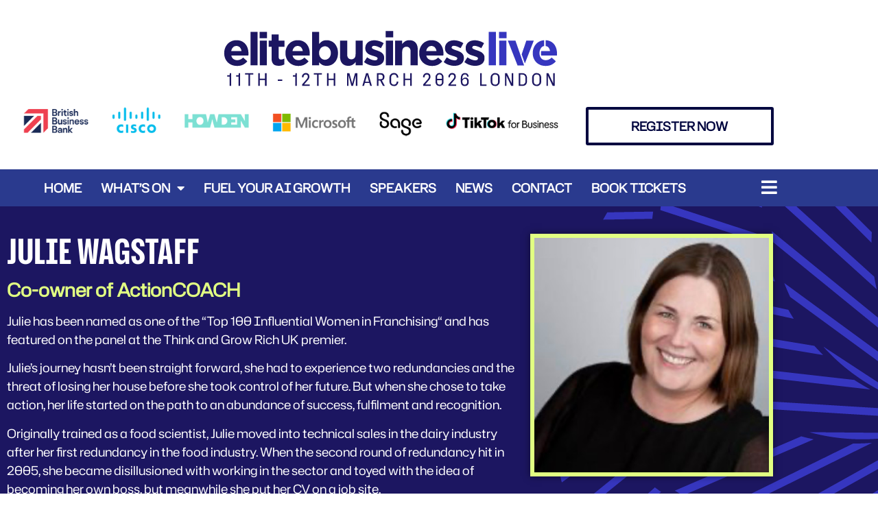

--- FILE ---
content_type: text/html; charset=UTF-8
request_url: https://elitebusinessevent.co.uk/speakers/julie-wagstaff/
body_size: 23179
content:
<!doctype html><html lang="en-US"><head><meta charset="UTF-8"><meta name="viewport" content="width=device-width, initial-scale=1"><link rel="profile" href="https://gmpg.org/xfn/11"><meta name='robots' content='index, follow, max-image-preview:large, max-snippet:-1, max-video-preview:-1' /> <script id="cookieyes" type="text/javascript" src="https://cdn-cookieyes.com/client_data/0a544ce2225554e70f78bc98/script.js"></script> <link media="all" href="https://elitebusinessevent.co.uk/wp-content/cache/autoptimize/css/autoptimize_eba4bde8b82852af05d8a68814061384.css" rel="stylesheet"><title>Julie Wagstaff - Elite Business Live</title><link rel="canonical" href="https://elitebusinessevent.co.uk/speakers/julie-wagstaff/" /><meta property="og:locale" content="en_US" /><meta property="og:type" content="article" /><meta property="og:title" content="Julie Wagstaff - Elite Business Live" /><meta property="og:description" content="Julie has been named as one of the “Top 100 Influential Women in Franchising“ and has featured on the panel at the Think and Grow Rich UK premier.&nbsp; Julie’s journey hasn’t been straight forward, she had to experience two redundancies and the threat of losing her house before she took control of her future. But [&hellip;]" /><meta property="og:url" content="https://elitebusinessevent.co.uk/speakers/julie-wagstaff/" /><meta property="og:site_name" content="Elite Business Live" /><meta property="article:publisher" content="https://www.facebook.com/elitebizevent" /><meta property="og:image" content="https://elitebusinessevent.co.uk/wp-content/uploads/2021/12/Julie-Wagstaff.jpg" /><meta property="og:image:width" content="354" /><meta property="og:image:height" content="354" /><meta property="og:image:type" content="image/jpeg" /><meta name="twitter:card" content="summary_large_image" /><meta name="twitter:site" content="@EliteBizEvents" /><meta name="twitter:label1" content="Est. reading time" /><meta name="twitter:data1" content="2 minutes" /> <script type="application/ld+json" class="yoast-schema-graph">{"@context":"https://schema.org","@graph":[{"@type":"WebPage","@id":"https://elitebusinessevent.co.uk/speakers/julie-wagstaff/","url":"https://elitebusinessevent.co.uk/speakers/julie-wagstaff/","name":"Julie Wagstaff - Elite Business Live","isPartOf":{"@id":"https://elitebusinessevent.co.uk/#website"},"primaryImageOfPage":{"@id":"https://elitebusinessevent.co.uk/speakers/julie-wagstaff/#primaryimage"},"image":{"@id":"https://elitebusinessevent.co.uk/speakers/julie-wagstaff/#primaryimage"},"thumbnailUrl":"https://elitebusinessevent.co.uk/wp-content/uploads/2021/12/Julie-Wagstaff.jpg","datePublished":"2021-12-16T17:03:45+00:00","breadcrumb":{"@id":"https://elitebusinessevent.co.uk/speakers/julie-wagstaff/#breadcrumb"},"inLanguage":"en-US","potentialAction":[{"@type":"ReadAction","target":["https://elitebusinessevent.co.uk/speakers/julie-wagstaff/"]}]},{"@type":"ImageObject","inLanguage":"en-US","@id":"https://elitebusinessevent.co.uk/speakers/julie-wagstaff/#primaryimage","url":"https://elitebusinessevent.co.uk/wp-content/uploads/2021/12/Julie-Wagstaff.jpg","contentUrl":"https://elitebusinessevent.co.uk/wp-content/uploads/2021/12/Julie-Wagstaff.jpg","width":354,"height":354},{"@type":"BreadcrumbList","@id":"https://elitebusinessevent.co.uk/speakers/julie-wagstaff/#breadcrumb","itemListElement":[{"@type":"ListItem","position":1,"name":"Home","item":"https://elitebusinessevent.co.uk/"},{"@type":"ListItem","position":2,"name":"Speakers","item":"https://elitebusinessevent.co.uk/speakers/"},{"@type":"ListItem","position":3,"name":"Julie Wagstaff"}]},{"@type":"WebSite","@id":"https://elitebusinessevent.co.uk/#website","url":"https://elitebusinessevent.co.uk/","name":"Elite Business Live","description":"","publisher":{"@id":"https://elitebusinessevent.co.uk/#organization"},"potentialAction":[{"@type":"SearchAction","target":{"@type":"EntryPoint","urlTemplate":"https://elitebusinessevent.co.uk/?s={search_term_string}"},"query-input":{"@type":"PropertyValueSpecification","valueRequired":true,"valueName":"search_term_string"}}],"inLanguage":"en-US"},{"@type":"Organization","@id":"https://elitebusinessevent.co.uk/#organization","name":"Elite Business Live","url":"https://elitebusinessevent.co.uk/","logo":{"@type":"ImageObject","inLanguage":"en-US","@id":"https://elitebusinessevent.co.uk/#/schema/logo/image/","url":"https://elitebusinessevent.co.uk/wp-content/uploads/2020/12/EBL-logo-venue.png","contentUrl":"https://elitebusinessevent.co.uk/wp-content/uploads/2020/12/EBL-logo-venue.png","width":823,"height":120,"caption":"Elite Business Live"},"image":{"@id":"https://elitebusinessevent.co.uk/#/schema/logo/image/"},"sameAs":["https://www.facebook.com/elitebizevent","https://x.com/EliteBizEvents","https://www.linkedin.com/company/elite-business-live/"]}]}</script> <link rel='dns-prefetch' href='//js-eu1.hs-scripts.com' /><link href='https://fonts.gstatic.com' crossorigin='anonymous' rel='preconnect' /><link rel="alternate" type="application/rss+xml" title="Elite Business Live &raquo; Feed" href="https://elitebusinessevent.co.uk/feed/" /><link rel="alternate" type="application/rss+xml" title="Elite Business Live &raquo; Comments Feed" href="https://elitebusinessevent.co.uk/comments/feed/" /><link rel="alternate" title="oEmbed (JSON)" type="application/json+oembed" href="https://elitebusinessevent.co.uk/wp-json/oembed/1.0/embed?url=https%3A%2F%2Felitebusinessevent.co.uk%2Fspeakers%2Fjulie-wagstaff%2F" /><link rel="alternate" title="oEmbed (XML)" type="text/xml+oembed" href="https://elitebusinessevent.co.uk/wp-json/oembed/1.0/embed?url=https%3A%2F%2Felitebusinessevent.co.uk%2Fspeakers%2Fjulie-wagstaff%2F&#038;format=xml" /><style id='wp-img-auto-sizes-contain-inline-css'>img:is([sizes=auto i],[sizes^="auto," i]){contain-intrinsic-size:3000px 1500px}
/*# sourceURL=wp-img-auto-sizes-contain-inline-css */</style><style id='global-styles-inline-css'>:root{--wp--preset--aspect-ratio--square: 1;--wp--preset--aspect-ratio--4-3: 4/3;--wp--preset--aspect-ratio--3-4: 3/4;--wp--preset--aspect-ratio--3-2: 3/2;--wp--preset--aspect-ratio--2-3: 2/3;--wp--preset--aspect-ratio--16-9: 16/9;--wp--preset--aspect-ratio--9-16: 9/16;--wp--preset--color--black: #000000;--wp--preset--color--cyan-bluish-gray: #abb8c3;--wp--preset--color--white: #ffffff;--wp--preset--color--pale-pink: #f78da7;--wp--preset--color--vivid-red: #cf2e2e;--wp--preset--color--luminous-vivid-orange: #ff6900;--wp--preset--color--luminous-vivid-amber: #fcb900;--wp--preset--color--light-green-cyan: #7bdcb5;--wp--preset--color--vivid-green-cyan: #00d084;--wp--preset--color--pale-cyan-blue: #8ed1fc;--wp--preset--color--vivid-cyan-blue: #0693e3;--wp--preset--color--vivid-purple: #9b51e0;--wp--preset--gradient--vivid-cyan-blue-to-vivid-purple: linear-gradient(135deg,rgb(6,147,227) 0%,rgb(155,81,224) 100%);--wp--preset--gradient--light-green-cyan-to-vivid-green-cyan: linear-gradient(135deg,rgb(122,220,180) 0%,rgb(0,208,130) 100%);--wp--preset--gradient--luminous-vivid-amber-to-luminous-vivid-orange: linear-gradient(135deg,rgb(252,185,0) 0%,rgb(255,105,0) 100%);--wp--preset--gradient--luminous-vivid-orange-to-vivid-red: linear-gradient(135deg,rgb(255,105,0) 0%,rgb(207,46,46) 100%);--wp--preset--gradient--very-light-gray-to-cyan-bluish-gray: linear-gradient(135deg,rgb(238,238,238) 0%,rgb(169,184,195) 100%);--wp--preset--gradient--cool-to-warm-spectrum: linear-gradient(135deg,rgb(74,234,220) 0%,rgb(151,120,209) 20%,rgb(207,42,186) 40%,rgb(238,44,130) 60%,rgb(251,105,98) 80%,rgb(254,248,76) 100%);--wp--preset--gradient--blush-light-purple: linear-gradient(135deg,rgb(255,206,236) 0%,rgb(152,150,240) 100%);--wp--preset--gradient--blush-bordeaux: linear-gradient(135deg,rgb(254,205,165) 0%,rgb(254,45,45) 50%,rgb(107,0,62) 100%);--wp--preset--gradient--luminous-dusk: linear-gradient(135deg,rgb(255,203,112) 0%,rgb(199,81,192) 50%,rgb(65,88,208) 100%);--wp--preset--gradient--pale-ocean: linear-gradient(135deg,rgb(255,245,203) 0%,rgb(182,227,212) 50%,rgb(51,167,181) 100%);--wp--preset--gradient--electric-grass: linear-gradient(135deg,rgb(202,248,128) 0%,rgb(113,206,126) 100%);--wp--preset--gradient--midnight: linear-gradient(135deg,rgb(2,3,129) 0%,rgb(40,116,252) 100%);--wp--preset--font-size--small: 13px;--wp--preset--font-size--medium: 20px;--wp--preset--font-size--large: 36px;--wp--preset--font-size--x-large: 42px;--wp--preset--spacing--20: 0.44rem;--wp--preset--spacing--30: 0.67rem;--wp--preset--spacing--40: 1rem;--wp--preset--spacing--50: 1.5rem;--wp--preset--spacing--60: 2.25rem;--wp--preset--spacing--70: 3.38rem;--wp--preset--spacing--80: 5.06rem;--wp--preset--shadow--natural: 6px 6px 9px rgba(0, 0, 0, 0.2);--wp--preset--shadow--deep: 12px 12px 50px rgba(0, 0, 0, 0.4);--wp--preset--shadow--sharp: 6px 6px 0px rgba(0, 0, 0, 0.2);--wp--preset--shadow--outlined: 6px 6px 0px -3px rgb(255, 255, 255), 6px 6px rgb(0, 0, 0);--wp--preset--shadow--crisp: 6px 6px 0px rgb(0, 0, 0);}:root { --wp--style--global--content-size: 800px;--wp--style--global--wide-size: 1200px; }:where(body) { margin: 0; }.wp-site-blocks > .alignleft { float: left; margin-right: 2em; }.wp-site-blocks > .alignright { float: right; margin-left: 2em; }.wp-site-blocks > .aligncenter { justify-content: center; margin-left: auto; margin-right: auto; }:where(.wp-site-blocks) > * { margin-block-start: 24px; margin-block-end: 0; }:where(.wp-site-blocks) > :first-child { margin-block-start: 0; }:where(.wp-site-blocks) > :last-child { margin-block-end: 0; }:root { --wp--style--block-gap: 24px; }:root :where(.is-layout-flow) > :first-child{margin-block-start: 0;}:root :where(.is-layout-flow) > :last-child{margin-block-end: 0;}:root :where(.is-layout-flow) > *{margin-block-start: 24px;margin-block-end: 0;}:root :where(.is-layout-constrained) > :first-child{margin-block-start: 0;}:root :where(.is-layout-constrained) > :last-child{margin-block-end: 0;}:root :where(.is-layout-constrained) > *{margin-block-start: 24px;margin-block-end: 0;}:root :where(.is-layout-flex){gap: 24px;}:root :where(.is-layout-grid){gap: 24px;}.is-layout-flow > .alignleft{float: left;margin-inline-start: 0;margin-inline-end: 2em;}.is-layout-flow > .alignright{float: right;margin-inline-start: 2em;margin-inline-end: 0;}.is-layout-flow > .aligncenter{margin-left: auto !important;margin-right: auto !important;}.is-layout-constrained > .alignleft{float: left;margin-inline-start: 0;margin-inline-end: 2em;}.is-layout-constrained > .alignright{float: right;margin-inline-start: 2em;margin-inline-end: 0;}.is-layout-constrained > .aligncenter{margin-left: auto !important;margin-right: auto !important;}.is-layout-constrained > :where(:not(.alignleft):not(.alignright):not(.alignfull)){max-width: var(--wp--style--global--content-size);margin-left: auto !important;margin-right: auto !important;}.is-layout-constrained > .alignwide{max-width: var(--wp--style--global--wide-size);}body .is-layout-flex{display: flex;}.is-layout-flex{flex-wrap: wrap;align-items: center;}.is-layout-flex > :is(*, div){margin: 0;}body .is-layout-grid{display: grid;}.is-layout-grid > :is(*, div){margin: 0;}body{padding-top: 0px;padding-right: 0px;padding-bottom: 0px;padding-left: 0px;}a:where(:not(.wp-element-button)){text-decoration: underline;}:root :where(.wp-element-button, .wp-block-button__link){background-color: #32373c;border-width: 0;color: #fff;font-family: inherit;font-size: inherit;font-style: inherit;font-weight: inherit;letter-spacing: inherit;line-height: inherit;padding-top: calc(0.667em + 2px);padding-right: calc(1.333em + 2px);padding-bottom: calc(0.667em + 2px);padding-left: calc(1.333em + 2px);text-decoration: none;text-transform: inherit;}.has-black-color{color: var(--wp--preset--color--black) !important;}.has-cyan-bluish-gray-color{color: var(--wp--preset--color--cyan-bluish-gray) !important;}.has-white-color{color: var(--wp--preset--color--white) !important;}.has-pale-pink-color{color: var(--wp--preset--color--pale-pink) !important;}.has-vivid-red-color{color: var(--wp--preset--color--vivid-red) !important;}.has-luminous-vivid-orange-color{color: var(--wp--preset--color--luminous-vivid-orange) !important;}.has-luminous-vivid-amber-color{color: var(--wp--preset--color--luminous-vivid-amber) !important;}.has-light-green-cyan-color{color: var(--wp--preset--color--light-green-cyan) !important;}.has-vivid-green-cyan-color{color: var(--wp--preset--color--vivid-green-cyan) !important;}.has-pale-cyan-blue-color{color: var(--wp--preset--color--pale-cyan-blue) !important;}.has-vivid-cyan-blue-color{color: var(--wp--preset--color--vivid-cyan-blue) !important;}.has-vivid-purple-color{color: var(--wp--preset--color--vivid-purple) !important;}.has-black-background-color{background-color: var(--wp--preset--color--black) !important;}.has-cyan-bluish-gray-background-color{background-color: var(--wp--preset--color--cyan-bluish-gray) !important;}.has-white-background-color{background-color: var(--wp--preset--color--white) !important;}.has-pale-pink-background-color{background-color: var(--wp--preset--color--pale-pink) !important;}.has-vivid-red-background-color{background-color: var(--wp--preset--color--vivid-red) !important;}.has-luminous-vivid-orange-background-color{background-color: var(--wp--preset--color--luminous-vivid-orange) !important;}.has-luminous-vivid-amber-background-color{background-color: var(--wp--preset--color--luminous-vivid-amber) !important;}.has-light-green-cyan-background-color{background-color: var(--wp--preset--color--light-green-cyan) !important;}.has-vivid-green-cyan-background-color{background-color: var(--wp--preset--color--vivid-green-cyan) !important;}.has-pale-cyan-blue-background-color{background-color: var(--wp--preset--color--pale-cyan-blue) !important;}.has-vivid-cyan-blue-background-color{background-color: var(--wp--preset--color--vivid-cyan-blue) !important;}.has-vivid-purple-background-color{background-color: var(--wp--preset--color--vivid-purple) !important;}.has-black-border-color{border-color: var(--wp--preset--color--black) !important;}.has-cyan-bluish-gray-border-color{border-color: var(--wp--preset--color--cyan-bluish-gray) !important;}.has-white-border-color{border-color: var(--wp--preset--color--white) !important;}.has-pale-pink-border-color{border-color: var(--wp--preset--color--pale-pink) !important;}.has-vivid-red-border-color{border-color: var(--wp--preset--color--vivid-red) !important;}.has-luminous-vivid-orange-border-color{border-color: var(--wp--preset--color--luminous-vivid-orange) !important;}.has-luminous-vivid-amber-border-color{border-color: var(--wp--preset--color--luminous-vivid-amber) !important;}.has-light-green-cyan-border-color{border-color: var(--wp--preset--color--light-green-cyan) !important;}.has-vivid-green-cyan-border-color{border-color: var(--wp--preset--color--vivid-green-cyan) !important;}.has-pale-cyan-blue-border-color{border-color: var(--wp--preset--color--pale-cyan-blue) !important;}.has-vivid-cyan-blue-border-color{border-color: var(--wp--preset--color--vivid-cyan-blue) !important;}.has-vivid-purple-border-color{border-color: var(--wp--preset--color--vivid-purple) !important;}.has-vivid-cyan-blue-to-vivid-purple-gradient-background{background: var(--wp--preset--gradient--vivid-cyan-blue-to-vivid-purple) !important;}.has-light-green-cyan-to-vivid-green-cyan-gradient-background{background: var(--wp--preset--gradient--light-green-cyan-to-vivid-green-cyan) !important;}.has-luminous-vivid-amber-to-luminous-vivid-orange-gradient-background{background: var(--wp--preset--gradient--luminous-vivid-amber-to-luminous-vivid-orange) !important;}.has-luminous-vivid-orange-to-vivid-red-gradient-background{background: var(--wp--preset--gradient--luminous-vivid-orange-to-vivid-red) !important;}.has-very-light-gray-to-cyan-bluish-gray-gradient-background{background: var(--wp--preset--gradient--very-light-gray-to-cyan-bluish-gray) !important;}.has-cool-to-warm-spectrum-gradient-background{background: var(--wp--preset--gradient--cool-to-warm-spectrum) !important;}.has-blush-light-purple-gradient-background{background: var(--wp--preset--gradient--blush-light-purple) !important;}.has-blush-bordeaux-gradient-background{background: var(--wp--preset--gradient--blush-bordeaux) !important;}.has-luminous-dusk-gradient-background{background: var(--wp--preset--gradient--luminous-dusk) !important;}.has-pale-ocean-gradient-background{background: var(--wp--preset--gradient--pale-ocean) !important;}.has-electric-grass-gradient-background{background: var(--wp--preset--gradient--electric-grass) !important;}.has-midnight-gradient-background{background: var(--wp--preset--gradient--midnight) !important;}.has-small-font-size{font-size: var(--wp--preset--font-size--small) !important;}.has-medium-font-size{font-size: var(--wp--preset--font-size--medium) !important;}.has-large-font-size{font-size: var(--wp--preset--font-size--large) !important;}.has-x-large-font-size{font-size: var(--wp--preset--font-size--x-large) !important;}
:root :where(.wp-block-pullquote){font-size: 1.5em;line-height: 1.6;}
/*# sourceURL=global-styles-inline-css */</style><link rel='stylesheet' id='dashicons-css' href='https://elitebusinessevent.co.uk/wp-includes/css/dashicons.min.css?ver=2bf820b15221a94469b22ce897a2584b' media='all' /><link rel='stylesheet' id='jet-menu-general-css' href='https://elitebusinessevent.co.uk/wp-content/cache/autoptimize/css/autoptimize_single_f3b629b5644761ebb0ca2f29bddf9c4b.css?ver=1609862390' media='all' /><link rel='stylesheet' id='jet-blocks-css' href='https://elitebusinessevent.co.uk/wp-content/cache/autoptimize/css/autoptimize_single_279b548eee40156e061f9334a6ab2e96.css?ver=1.3.22' media='all' /><link rel='stylesheet' id='elementor-post-5-css' href='https://elitebusinessevent.co.uk/wp-content/cache/autoptimize/css/autoptimize_single_77558eea676409c73264716a0298e9f9.css?ver=1769121777' media='all' /><link rel='stylesheet' id='elementor-post-1064-css' href='https://elitebusinessevent.co.uk/wp-content/cache/autoptimize/css/autoptimize_single_fe6d9ff7ee61bfd84a9ea109ebaed22b.css?ver=1769121772' media='all' /><link rel='stylesheet' id='elementor-post-40-css' href='https://elitebusinessevent.co.uk/wp-content/cache/autoptimize/css/autoptimize_single_5f4def65cac76b9ecb05803e674f1148.css?ver=1769121778' media='all' /><link rel='stylesheet' id='elementor-post-876-css' href='https://elitebusinessevent.co.uk/wp-content/cache/autoptimize/css/autoptimize_single_27d4879e0bfa065d18ab43efc539342d.css?ver=1769121772' media='all' /><link rel='stylesheet' id='elementor-gf-local-dmsans-css' href='https://elitebusinessevent.co.uk/wp-content/cache/autoptimize/css/autoptimize_single_941007d795db38a78e04b9f3cb868cb4.css?ver=1742257409' media='all' /> <script src="https://elitebusinessevent.co.uk/wp-includes/js/jquery/jquery.min.js?ver=3.7.1" id="jquery-core-js"></script> <link rel="https://api.w.org/" href="https://elitebusinessevent.co.uk/wp-json/" /><link rel="alternate" title="JSON" type="application/json" href="https://elitebusinessevent.co.uk/wp-json/wp/v2/speakers/3194" /><link rel="EditURI" type="application/rsd+xml" title="RSD" href="https://elitebusinessevent.co.uk/xmlrpc.php?rsd" />  <script class="hsq-set-content-id" data-content-id="blog-post">var _hsq = _hsq || [];
				_hsq.push(["setContentType", "blog-post"]);</script> 
 <script type="application/ld+json">{"@context":"https:\/\/schema.org","@graph":[{"@context":"https:\/\/schema.org","@type":"SiteNavigationElement","id":"site-navigation","name":"Home","url":"https:\/\/elitebusinessevent.co.uk"},{"@context":"https:\/\/schema.org","@type":"SiteNavigationElement","id":"site-navigation","name":"What\u2019s on","url":"https:\/\/elitebusinessevent.co.uk\/whats-on\/"},{"@context":"https:\/\/schema.org","@type":"SiteNavigationElement","id":"site-navigation","name":"Programme","url":"https:\/\/elitebusinessevent.co.uk\/programme\/"},{"@context":"https:\/\/schema.org","@type":"SiteNavigationElement","id":"site-navigation","name":"Event Guide","url":"https:\/\/elitebusinessevent.co.uk\/event-guide\/"},{"@context":"https:\/\/schema.org","@type":"SiteNavigationElement","id":"site-navigation","name":"Interactive Sessions","url":"https:\/\/elitebusinessevent.co.uk\/interactive-sessions\/"},{"@context":"https:\/\/schema.org","@type":"SiteNavigationElement","id":"site-navigation","name":"Improve your business one slice of toast at a time","url":"https:\/\/elitebusinessevent.co.uk\/interactive-sessions\/improve-your-business-one-slice-of-toast-at-a-time\/"},{"@context":"https:\/\/schema.org","@type":"SiteNavigationElement","id":"site-navigation","name":"VIP Networking","url":"https:\/\/elitebusinessevent.co.uk\/vip-networking\/"},{"@context":"https:\/\/schema.org","@type":"SiteNavigationElement","id":"site-navigation","name":"Fuel your AI growth","url":"https:\/\/elitebusinessevent.co.uk\/fuel-your-ai-growth\/"},{"@context":"https:\/\/schema.org","@type":"SiteNavigationElement","id":"site-navigation","name":"Speakers","url":"\/speakers\/"},{"@context":"https:\/\/schema.org","@type":"SiteNavigationElement","id":"site-navigation","name":"News","url":"\/news\/"},{"@context":"https:\/\/schema.org","@type":"SiteNavigationElement","id":"site-navigation","name":"Contact","url":"https:\/\/elitebusinessevent.co.uk\/contact\/"},{"@context":"https:\/\/schema.org","@type":"SiteNavigationElement","id":"site-navigation","name":"Book Tickets","url":"https:\/\/www.tickettailor.com\/events\/elitebusinesslive\/1617567"}]}</script><script type="application/ld+json">{"@context":"https:\/\/schema.org","@type":"BreadcrumbList","itemListElement":[{"@type":"ListItem","position":1,"item":{"@id":"https:\/\/elitebusinessevent.co.uk\/","name":"Home"}},{"@type":"ListItem","position":2,"item":{"@id":"https:\/\/elitebusinessevent.co.uk\/speakers\/","name":"Speakers"}},{"@type":"ListItem","position":3,"item":{"@id":"https:\/\/elitebusinessevent.co.uk\/speakers\/julie-wagstaff\/","name":"Julie Wagstaff"}}]}</script> <script async src="https://www.googletagmanager.com/gtag/js?id=UA-44543136-1"></script> <script>window.dataLayer = window.dataLayer || [];
  function gtag(){dataLayer.push(arguments);}
  gtag('js', new Date());

  gtag('config', 'UA-44543136-1');
  gtag('config', 'AW-709104046');</script>  <script>!function(f,b,e,v,n,t,s)
{if(f.fbq)return;n=f.fbq=function(){n.callMethod?
n.callMethod.apply(n,arguments):n.queue.push(arguments)};
if(!f._fbq)f._fbq=n;n.push=n;n.loaded=!0;n.version='2.0';
n.queue=[];t=b.createElement(e);t.async=!0;
t.src=v;s=b.getElementsByTagName(e)[0];
s.parentNode.insertBefore(t,s)}(window, document,'script',
'https://connect.facebook.net/en_US/fbevents.js');
fbq('init', '510763389885256');
fbq('track', 'PageView');</script> <noscript><img height="1" width="1" style="display:none"
src="https://www.facebook.com/tr?id=510763389885256&ev=PageView&noscript=1"
/></noscript><meta name="generator" content="Elementor 3.34.2; features: additional_custom_breakpoints; settings: css_print_method-external, google_font-enabled, font_display-auto">  <script>!function(f,b,e,v,n,t,s)
{if(f.fbq)return;n=f.fbq=function(){n.callMethod?
n.callMethod.apply(n,arguments):n.queue.push(arguments)};
if(!f._fbq)f._fbq=n;n.push=n;n.loaded=!0;n.version='2.0';
n.queue=[];t=b.createElement(e);t.async=!0;
t.src=v;s=b.getElementsByTagName(e)[0];
s.parentNode.insertBefore(t,s)}(window, document,'script',
'https://connect.facebook.net/en_US/fbevents.js');
fbq('init', '3516139358601116');
fbq('track', 'PageView');</script> <noscript><img height="1" width="1" style="display:none"
src="https://www.facebook.com/tr?id=3516139358601116&ev=PageView&noscript=1"
/></noscript> <style>.e-con.e-parent:nth-of-type(n+4):not(.e-lazyloaded):not(.e-no-lazyload),
				.e-con.e-parent:nth-of-type(n+4):not(.e-lazyloaded):not(.e-no-lazyload) * {
					background-image: none !important;
				}
				@media screen and (max-height: 1024px) {
					.e-con.e-parent:nth-of-type(n+3):not(.e-lazyloaded):not(.e-no-lazyload),
					.e-con.e-parent:nth-of-type(n+3):not(.e-lazyloaded):not(.e-no-lazyload) * {
						background-image: none !important;
					}
				}
				@media screen and (max-height: 640px) {
					.e-con.e-parent:nth-of-type(n+2):not(.e-lazyloaded):not(.e-no-lazyload),
					.e-con.e-parent:nth-of-type(n+2):not(.e-lazyloaded):not(.e-no-lazyload) * {
						background-image: none !important;
					}
				}</style><style id="wpsp-style-frontend"></style><link rel="icon" href="https://elitebusinessevent.co.uk/wp-content/uploads/2020/09/ebl-favicon-150x150.png" sizes="32x32" /><link rel="icon" href="https://elitebusinessevent.co.uk/wp-content/uploads/2020/09/ebl-favicon.png" sizes="192x192" /><link rel="apple-touch-icon" href="https://elitebusinessevent.co.uk/wp-content/uploads/2020/09/ebl-favicon.png" /><meta name="msapplication-TileImage" content="https://elitebusinessevent.co.uk/wp-content/uploads/2020/09/ebl-favicon.png" /></head><body data-rsssl=1 class="wp-singular speakers-template-default single single-speakers postid-3194 wp-custom-logo wp-embed-responsive wp-theme-hello-elementor wp-child-theme-hello-theme-child-master wp-schema-pro-2.10.6 hello-elementor-default jet-mega-menu-location elementor-default elementor-kit-5 elementor-page-876"> <a class="skip-link screen-reader-text" href="#content">Skip to content</a><header data-elementor-type="header" data-elementor-id="1064" class="elementor elementor-1064 elementor-location-header" data-elementor-post-type="elementor_library"><section class="elementor-section elementor-top-section elementor-element elementor-element-33125499 elementor-hidden-mobile elementor-section-boxed elementor-section-height-default elementor-section-height-default" data-id="33125499" data-element_type="section" data-settings="{&quot;jet_parallax_layout_list&quot;:[{&quot;_id&quot;:&quot;7a25405&quot;,&quot;jet_parallax_layout_image&quot;:{&quot;url&quot;:&quot;&quot;,&quot;id&quot;:&quot;&quot;,&quot;size&quot;:&quot;&quot;},&quot;jet_parallax_layout_image_tablet&quot;:{&quot;url&quot;:&quot;&quot;,&quot;id&quot;:&quot;&quot;,&quot;size&quot;:&quot;&quot;},&quot;jet_parallax_layout_image_mobile&quot;:{&quot;url&quot;:&quot;&quot;,&quot;id&quot;:&quot;&quot;,&quot;size&quot;:&quot;&quot;},&quot;jet_parallax_layout_speed&quot;:{&quot;unit&quot;:&quot;%&quot;,&quot;size&quot;:50,&quot;sizes&quot;:[]},&quot;jet_parallax_layout_type&quot;:&quot;scroll&quot;,&quot;jet_parallax_layout_direction&quot;:&quot;1&quot;,&quot;jet_parallax_layout_fx_direction&quot;:null,&quot;jet_parallax_layout_z_index&quot;:&quot;&quot;,&quot;jet_parallax_layout_bg_x&quot;:50,&quot;jet_parallax_layout_bg_x_tablet&quot;:&quot;&quot;,&quot;jet_parallax_layout_bg_x_mobile&quot;:&quot;&quot;,&quot;jet_parallax_layout_bg_y&quot;:50,&quot;jet_parallax_layout_bg_y_tablet&quot;:&quot;&quot;,&quot;jet_parallax_layout_bg_y_mobile&quot;:&quot;&quot;,&quot;jet_parallax_layout_bg_size&quot;:&quot;auto&quot;,&quot;jet_parallax_layout_bg_size_tablet&quot;:&quot;&quot;,&quot;jet_parallax_layout_bg_size_mobile&quot;:&quot;&quot;,&quot;jet_parallax_layout_animation_prop&quot;:&quot;transform&quot;,&quot;jet_parallax_layout_on&quot;:[&quot;desktop&quot;,&quot;tablet&quot;]}]}"><div class="elementor-container elementor-column-gap-default"><div class="elementor-column elementor-col-100 elementor-top-column elementor-element elementor-element-20e38af0" data-id="20e38af0" data-element_type="column"><div class="elementor-widget-wrap elementor-element-populated"><div class="elementor-element elementor-element-136e84c elementor-widget elementor-widget-spacer" data-id="136e84c" data-element_type="widget" data-widget_type="spacer.default"><div class="elementor-widget-container"><div class="elementor-spacer"><div class="elementor-spacer-inner"></div></div></div></div></div></div></div></section><section class="elementor-section elementor-top-section elementor-element elementor-element-af6809a elementor-section-boxed elementor-section-height-default elementor-section-height-default" data-id="af6809a" data-element_type="section" data-settings="{&quot;jet_parallax_layout_list&quot;:[{&quot;jet_parallax_layout_image&quot;:{&quot;url&quot;:&quot;&quot;,&quot;id&quot;:&quot;&quot;,&quot;size&quot;:&quot;&quot;},&quot;_id&quot;:&quot;9664a37&quot;,&quot;jet_parallax_layout_image_tablet&quot;:{&quot;url&quot;:&quot;&quot;,&quot;id&quot;:&quot;&quot;,&quot;size&quot;:&quot;&quot;},&quot;jet_parallax_layout_image_mobile&quot;:{&quot;url&quot;:&quot;&quot;,&quot;id&quot;:&quot;&quot;,&quot;size&quot;:&quot;&quot;},&quot;jet_parallax_layout_speed&quot;:{&quot;unit&quot;:&quot;%&quot;,&quot;size&quot;:50,&quot;sizes&quot;:[]},&quot;jet_parallax_layout_type&quot;:&quot;scroll&quot;,&quot;jet_parallax_layout_direction&quot;:&quot;1&quot;,&quot;jet_parallax_layout_fx_direction&quot;:null,&quot;jet_parallax_layout_z_index&quot;:&quot;&quot;,&quot;jet_parallax_layout_bg_x&quot;:50,&quot;jet_parallax_layout_bg_x_tablet&quot;:&quot;&quot;,&quot;jet_parallax_layout_bg_x_mobile&quot;:&quot;&quot;,&quot;jet_parallax_layout_bg_y&quot;:50,&quot;jet_parallax_layout_bg_y_tablet&quot;:&quot;&quot;,&quot;jet_parallax_layout_bg_y_mobile&quot;:&quot;&quot;,&quot;jet_parallax_layout_bg_size&quot;:&quot;auto&quot;,&quot;jet_parallax_layout_bg_size_tablet&quot;:&quot;&quot;,&quot;jet_parallax_layout_bg_size_mobile&quot;:&quot;&quot;,&quot;jet_parallax_layout_animation_prop&quot;:&quot;transform&quot;,&quot;jet_parallax_layout_on&quot;:[&quot;desktop&quot;,&quot;tablet&quot;]}]}"><div class="elementor-container elementor-column-gap-default"><div class="elementor-column elementor-col-100 elementor-top-column elementor-element elementor-element-d13e90b" data-id="d13e90b" data-element_type="column"><div class="elementor-widget-wrap elementor-element-populated"><div class="elementor-element elementor-element-e8c765d elementor-widget elementor-widget-image" data-id="e8c765d" data-element_type="widget" data-widget_type="image.default"><div class="elementor-widget-container"> <a href="https://elitebusinessevent.co.uk/"> <img width="492" height="91" src="https://elitebusinessevent.co.uk/wp-content/uploads/2020/12/EBL26-Logo.png" class="attachment-large size-large wp-image-7477" alt="EBL26 Logo" srcset="https://elitebusinessevent.co.uk/wp-content/uploads/2020/12/EBL26-Logo.png 492w, https://elitebusinessevent.co.uk/wp-content/uploads/2020/12/EBL26-Logo-300x55.png 300w" sizes="(max-width: 492px) 100vw, 492px" /> </a></div></div></div></div></div></section><section class="elementor-section elementor-top-section elementor-element elementor-element-b98680e animated-slow elementor-section-boxed elementor-section-height-default elementor-section-height-default" data-id="b98680e" data-element_type="section" data-settings="{&quot;jet_parallax_layout_list&quot;:[{&quot;jet_parallax_layout_image&quot;:{&quot;url&quot;:&quot;&quot;,&quot;id&quot;:&quot;&quot;,&quot;size&quot;:&quot;&quot;},&quot;_id&quot;:&quot;9664a37&quot;,&quot;jet_parallax_layout_image_tablet&quot;:{&quot;url&quot;:&quot;&quot;,&quot;id&quot;:&quot;&quot;,&quot;size&quot;:&quot;&quot;},&quot;jet_parallax_layout_image_mobile&quot;:{&quot;url&quot;:&quot;&quot;,&quot;id&quot;:&quot;&quot;,&quot;size&quot;:&quot;&quot;},&quot;jet_parallax_layout_speed&quot;:{&quot;unit&quot;:&quot;%&quot;,&quot;size&quot;:50,&quot;sizes&quot;:[]},&quot;jet_parallax_layout_type&quot;:&quot;scroll&quot;,&quot;jet_parallax_layout_direction&quot;:&quot;1&quot;,&quot;jet_parallax_layout_fx_direction&quot;:null,&quot;jet_parallax_layout_z_index&quot;:&quot;&quot;,&quot;jet_parallax_layout_bg_x&quot;:50,&quot;jet_parallax_layout_bg_x_tablet&quot;:&quot;&quot;,&quot;jet_parallax_layout_bg_x_mobile&quot;:&quot;&quot;,&quot;jet_parallax_layout_bg_y&quot;:50,&quot;jet_parallax_layout_bg_y_tablet&quot;:&quot;&quot;,&quot;jet_parallax_layout_bg_y_mobile&quot;:&quot;&quot;,&quot;jet_parallax_layout_bg_size&quot;:&quot;auto&quot;,&quot;jet_parallax_layout_bg_size_tablet&quot;:&quot;&quot;,&quot;jet_parallax_layout_bg_size_mobile&quot;:&quot;&quot;,&quot;jet_parallax_layout_animation_prop&quot;:&quot;transform&quot;,&quot;jet_parallax_layout_on&quot;:[&quot;desktop&quot;,&quot;tablet&quot;]}],&quot;animation&quot;:&quot;none&quot;}"><div class="elementor-container elementor-column-gap-default"><div class="elementor-column elementor-col-50 elementor-top-column elementor-element elementor-element-f3a1b3e" data-id="f3a1b3e" data-element_type="column"><div class="elementor-widget-wrap elementor-element-populated"><div class="elementor-element elementor-element-a57a57e elementor-invisible elementor-widget elementor-widget-image" data-id="a57a57e" data-element_type="widget" data-settings="{&quot;_animation&quot;:&quot;fadeIn&quot;}" data-widget_type="image.default"><div class="elementor-widget-container"> <a href="https://elitebusinessevent.co.uk/sponsors/"> <img width="800" height="51" src="https://elitebusinessevent.co.uk/wp-content/uploads/2020/12/EBL26-Sponsor-web.png" class="attachment-large size-large wp-image-8043" alt="" srcset="https://elitebusinessevent.co.uk/wp-content/uploads/2020/12/EBL26-Sponsor-web.png 1024w, https://elitebusinessevent.co.uk/wp-content/uploads/2020/12/EBL26-Sponsor-web-300x19.png 300w, https://elitebusinessevent.co.uk/wp-content/uploads/2020/12/EBL26-Sponsor-web-768x49.png 768w" sizes="(max-width: 800px) 100vw, 800px" /> </a></div></div></div></div><div class="elementor-column elementor-col-50 elementor-top-column elementor-element elementor-element-ad31a8a" data-id="ad31a8a" data-element_type="column"><div class="elementor-widget-wrap elementor-element-populated"><div class="elementor-element elementor-element-97672b2 elementor-align-justify elementor-invisible elementor-widget elementor-widget-button" data-id="97672b2" data-element_type="widget" data-settings="{&quot;_animation&quot;:&quot;fadeIn&quot;}" data-widget_type="button.default"><div class="elementor-widget-container"><div class="elementor-button-wrapper"> <a class="elementor-button elementor-button-link elementor-size-md" href="https://www.tickettailor.com/events/elitebusinesslive/1617567" target="_blank"> <span class="elementor-button-content-wrapper"> <span class="elementor-button-text">REGISTER NOW</span> </span> </a></div></div></div></div></div></div></section><section class="elementor-section elementor-top-section elementor-element elementor-element-58df8017 elementor-section-boxed elementor-section-height-default elementor-section-height-default" data-id="58df8017" data-element_type="section" data-settings="{&quot;jet_parallax_layout_list&quot;:[{&quot;_id&quot;:&quot;13b52d8&quot;,&quot;jet_parallax_layout_image&quot;:{&quot;url&quot;:&quot;&quot;,&quot;id&quot;:&quot;&quot;,&quot;size&quot;:&quot;&quot;},&quot;jet_parallax_layout_image_tablet&quot;:{&quot;url&quot;:&quot;&quot;,&quot;id&quot;:&quot;&quot;,&quot;size&quot;:&quot;&quot;},&quot;jet_parallax_layout_image_mobile&quot;:{&quot;url&quot;:&quot;&quot;,&quot;id&quot;:&quot;&quot;,&quot;size&quot;:&quot;&quot;},&quot;jet_parallax_layout_speed&quot;:{&quot;unit&quot;:&quot;%&quot;,&quot;size&quot;:50,&quot;sizes&quot;:[]},&quot;jet_parallax_layout_type&quot;:&quot;scroll&quot;,&quot;jet_parallax_layout_direction&quot;:&quot;1&quot;,&quot;jet_parallax_layout_fx_direction&quot;:null,&quot;jet_parallax_layout_z_index&quot;:&quot;&quot;,&quot;jet_parallax_layout_bg_x&quot;:50,&quot;jet_parallax_layout_bg_x_tablet&quot;:&quot;&quot;,&quot;jet_parallax_layout_bg_x_mobile&quot;:&quot;&quot;,&quot;jet_parallax_layout_bg_y&quot;:50,&quot;jet_parallax_layout_bg_y_tablet&quot;:&quot;&quot;,&quot;jet_parallax_layout_bg_y_mobile&quot;:&quot;&quot;,&quot;jet_parallax_layout_bg_size&quot;:&quot;auto&quot;,&quot;jet_parallax_layout_bg_size_tablet&quot;:&quot;&quot;,&quot;jet_parallax_layout_bg_size_mobile&quot;:&quot;&quot;,&quot;jet_parallax_layout_animation_prop&quot;:&quot;transform&quot;,&quot;jet_parallax_layout_on&quot;:[&quot;desktop&quot;,&quot;tablet&quot;]}]}"><div class="elementor-container elementor-column-gap-default"><div class="elementor-column elementor-col-100 elementor-top-column elementor-element elementor-element-bc126fd" data-id="bc126fd" data-element_type="column"><div class="elementor-widget-wrap elementor-element-populated"><div class="elementor-element elementor-element-387f55b0 elementor-widget elementor-widget-spacer" data-id="387f55b0" data-element_type="widget" data-widget_type="spacer.default"><div class="elementor-widget-container"><div class="elementor-spacer"><div class="elementor-spacer-inner"></div></div></div></div></div></div></div></section><section class="jet-sticky-section elementor-section elementor-top-section elementor-element elementor-element-70bcca04 elementor-section-boxed elementor-section-height-default elementor-section-height-default" style="height: fit-content;" data-id="70bcca04" data-element_type="section" data-settings="{&quot;background_background&quot;:&quot;classic&quot;,&quot;jet_parallax_layout_list&quot;:[{&quot;_id&quot;:&quot;04217d7&quot;,&quot;jet_parallax_layout_image&quot;:{&quot;url&quot;:&quot;&quot;,&quot;id&quot;:&quot;&quot;,&quot;size&quot;:&quot;&quot;},&quot;jet_parallax_layout_image_tablet&quot;:{&quot;url&quot;:&quot;&quot;,&quot;id&quot;:&quot;&quot;,&quot;size&quot;:&quot;&quot;},&quot;jet_parallax_layout_image_mobile&quot;:{&quot;url&quot;:&quot;&quot;,&quot;id&quot;:&quot;&quot;,&quot;size&quot;:&quot;&quot;},&quot;jet_parallax_layout_speed&quot;:{&quot;unit&quot;:&quot;%&quot;,&quot;size&quot;:50,&quot;sizes&quot;:[]},&quot;jet_parallax_layout_type&quot;:&quot;scroll&quot;,&quot;jet_parallax_layout_direction&quot;:&quot;1&quot;,&quot;jet_parallax_layout_fx_direction&quot;:null,&quot;jet_parallax_layout_z_index&quot;:&quot;&quot;,&quot;jet_parallax_layout_bg_x&quot;:50,&quot;jet_parallax_layout_bg_x_tablet&quot;:&quot;&quot;,&quot;jet_parallax_layout_bg_x_mobile&quot;:&quot;&quot;,&quot;jet_parallax_layout_bg_y&quot;:50,&quot;jet_parallax_layout_bg_y_tablet&quot;:&quot;&quot;,&quot;jet_parallax_layout_bg_y_mobile&quot;:&quot;&quot;,&quot;jet_parallax_layout_bg_size&quot;:&quot;auto&quot;,&quot;jet_parallax_layout_bg_size_tablet&quot;:&quot;&quot;,&quot;jet_parallax_layout_bg_size_mobile&quot;:&quot;&quot;,&quot;jet_parallax_layout_animation_prop&quot;:&quot;transform&quot;,&quot;jet_parallax_layout_on&quot;:[&quot;desktop&quot;,&quot;tablet&quot;]}],&quot;jet_sticky_section&quot;:&quot;yes&quot;,&quot;jet_sticky_section_visibility&quot;:[&quot;desktop&quot;,&quot;tablet&quot;,&quot;mobile&quot;]}"><div class="elementor-container elementor-column-gap-default"><div class="elementor-column elementor-col-100 elementor-top-column elementor-element elementor-element-11a178d" data-id="11a178d" data-element_type="column"><div class="elementor-widget-wrap elementor-element-populated"><section class="elementor-section elementor-inner-section elementor-element elementor-element-36d3e56 elementor-section-full_width elementor-section-height-default elementor-section-height-default" data-id="36d3e56" data-element_type="section" data-settings="{&quot;jet_parallax_layout_list&quot;:[{&quot;jet_parallax_layout_image&quot;:{&quot;url&quot;:&quot;&quot;,&quot;id&quot;:&quot;&quot;,&quot;size&quot;:&quot;&quot;},&quot;_id&quot;:&quot;a3137cc&quot;,&quot;jet_parallax_layout_image_tablet&quot;:{&quot;url&quot;:&quot;&quot;,&quot;id&quot;:&quot;&quot;,&quot;size&quot;:&quot;&quot;},&quot;jet_parallax_layout_image_mobile&quot;:{&quot;url&quot;:&quot;&quot;,&quot;id&quot;:&quot;&quot;,&quot;size&quot;:&quot;&quot;},&quot;jet_parallax_layout_speed&quot;:{&quot;unit&quot;:&quot;%&quot;,&quot;size&quot;:50,&quot;sizes&quot;:[]},&quot;jet_parallax_layout_type&quot;:&quot;scroll&quot;,&quot;jet_parallax_layout_direction&quot;:&quot;1&quot;,&quot;jet_parallax_layout_fx_direction&quot;:null,&quot;jet_parallax_layout_z_index&quot;:&quot;&quot;,&quot;jet_parallax_layout_bg_x&quot;:50,&quot;jet_parallax_layout_bg_x_tablet&quot;:&quot;&quot;,&quot;jet_parallax_layout_bg_x_mobile&quot;:&quot;&quot;,&quot;jet_parallax_layout_bg_y&quot;:50,&quot;jet_parallax_layout_bg_y_tablet&quot;:&quot;&quot;,&quot;jet_parallax_layout_bg_y_mobile&quot;:&quot;&quot;,&quot;jet_parallax_layout_bg_size&quot;:&quot;auto&quot;,&quot;jet_parallax_layout_bg_size_tablet&quot;:&quot;&quot;,&quot;jet_parallax_layout_bg_size_mobile&quot;:&quot;&quot;,&quot;jet_parallax_layout_animation_prop&quot;:&quot;transform&quot;,&quot;jet_parallax_layout_on&quot;:[&quot;desktop&quot;,&quot;tablet&quot;]}],&quot;background_background&quot;:&quot;classic&quot;}"><div class="elementor-background-overlay"></div><div class="elementor-container elementor-column-gap-no"><div class="elementor-column elementor-col-50 elementor-inner-column elementor-element elementor-element-2be0d3c" data-id="2be0d3c" data-element_type="column"><div class="elementor-widget-wrap elementor-element-populated"><div class="elementor-element elementor-element-7e79d04e elementor-nav-menu--dropdown-none elementor-hidden-tablet elementor-hidden-phone elementor-nav-menu__align-center elementor-widget elementor-widget-nav-menu" data-id="7e79d04e" data-element_type="widget" data-settings="{&quot;layout&quot;:&quot;horizontal&quot;,&quot;submenu_icon&quot;:{&quot;value&quot;:&quot;&lt;i class=\&quot;fas fa-caret-down\&quot; aria-hidden=\&quot;true\&quot;&gt;&lt;\/i&gt;&quot;,&quot;library&quot;:&quot;fa-solid&quot;}}" data-widget_type="nav-menu.default"><div class="elementor-widget-container"><nav aria-label="Menu" class="elementor-nav-menu--main elementor-nav-menu__container elementor-nav-menu--layout-horizontal e--pointer-background e--animation-fade"><ul id="menu-1-7e79d04e" class="elementor-nav-menu"><li class="menu-item menu-item-type-custom menu-item-object-custom menu-item-home menu-item-244"><a href="https://elitebusinessevent.co.uk" class="elementor-item">Home</a></li><li class="menu-item menu-item-type-post_type menu-item-object-page menu-item-has-children menu-item-705"><a href="https://elitebusinessevent.co.uk/whats-on/" class="elementor-item">What’s on</a><ul class="sub-menu elementor-nav-menu--dropdown"><li class="menu-item menu-item-type-post_type menu-item-object-page menu-item-2986"><a href="https://elitebusinessevent.co.uk/programme/" class="elementor-sub-item">Programme</a></li><li class="menu-item menu-item-type-post_type menu-item-object-page menu-item-5639"><a href="https://elitebusinessevent.co.uk/event-guide/" class="elementor-sub-item">Event Guide</a></li><li class="menu-item menu-item-type-post_type menu-item-object-page menu-item-has-children menu-item-7725"><a href="https://elitebusinessevent.co.uk/interactive-sessions/" class="elementor-sub-item">Interactive Sessions</a><ul class="sub-menu elementor-nav-menu--dropdown"><li class="menu-item menu-item-type-post_type menu-item-object-page menu-item-7998"><a href="https://elitebusinessevent.co.uk/interactive-sessions/improve-your-business-one-slice-of-toast-at-a-time/" class="elementor-sub-item">Improve your business one slice of toast at a time</a></li></ul></li><li class="menu-item menu-item-type-post_type menu-item-object-page menu-item-741"><a href="https://elitebusinessevent.co.uk/vip-networking/" class="elementor-sub-item">VIP Networking</a></li></ul></li><li class="menu-item menu-item-type-post_type menu-item-object-page menu-item-5640"><a href="https://elitebusinessevent.co.uk/fuel-your-ai-growth/" class="elementor-item">Fuel your AI growth</a></li><li class="menu-item menu-item-type-custom menu-item-object-custom menu-item-854"><a href="/speakers/" class="elementor-item">Speakers</a></li><li class="menu-item menu-item-type-custom menu-item-object-custom menu-item-1464"><a href="/news/" class="elementor-item">News</a></li><li class="menu-item menu-item-type-post_type menu-item-object-page menu-item-5421"><a href="https://elitebusinessevent.co.uk/contact/" class="elementor-item">Contact</a></li><li class="menu-item menu-item-type-custom menu-item-object-custom menu-item-4483"><a target="_blank" href="https://www.tickettailor.com/events/elitebusinesslive/1617567" class="elementor-item">Book Tickets</a></li></ul></nav><nav class="elementor-nav-menu--dropdown elementor-nav-menu__container" aria-hidden="true"><ul id="menu-2-7e79d04e" class="elementor-nav-menu"><li class="menu-item menu-item-type-custom menu-item-object-custom menu-item-home menu-item-244"><a href="https://elitebusinessevent.co.uk" class="elementor-item" tabindex="-1">Home</a></li><li class="menu-item menu-item-type-post_type menu-item-object-page menu-item-has-children menu-item-705"><a href="https://elitebusinessevent.co.uk/whats-on/" class="elementor-item" tabindex="-1">What’s on</a><ul class="sub-menu elementor-nav-menu--dropdown"><li class="menu-item menu-item-type-post_type menu-item-object-page menu-item-2986"><a href="https://elitebusinessevent.co.uk/programme/" class="elementor-sub-item" tabindex="-1">Programme</a></li><li class="menu-item menu-item-type-post_type menu-item-object-page menu-item-5639"><a href="https://elitebusinessevent.co.uk/event-guide/" class="elementor-sub-item" tabindex="-1">Event Guide</a></li><li class="menu-item menu-item-type-post_type menu-item-object-page menu-item-has-children menu-item-7725"><a href="https://elitebusinessevent.co.uk/interactive-sessions/" class="elementor-sub-item" tabindex="-1">Interactive Sessions</a><ul class="sub-menu elementor-nav-menu--dropdown"><li class="menu-item menu-item-type-post_type menu-item-object-page menu-item-7998"><a href="https://elitebusinessevent.co.uk/interactive-sessions/improve-your-business-one-slice-of-toast-at-a-time/" class="elementor-sub-item" tabindex="-1">Improve your business one slice of toast at a time</a></li></ul></li><li class="menu-item menu-item-type-post_type menu-item-object-page menu-item-741"><a href="https://elitebusinessevent.co.uk/vip-networking/" class="elementor-sub-item" tabindex="-1">VIP Networking</a></li></ul></li><li class="menu-item menu-item-type-post_type menu-item-object-page menu-item-5640"><a href="https://elitebusinessevent.co.uk/fuel-your-ai-growth/" class="elementor-item" tabindex="-1">Fuel your AI growth</a></li><li class="menu-item menu-item-type-custom menu-item-object-custom menu-item-854"><a href="/speakers/" class="elementor-item" tabindex="-1">Speakers</a></li><li class="menu-item menu-item-type-custom menu-item-object-custom menu-item-1464"><a href="/news/" class="elementor-item" tabindex="-1">News</a></li><li class="menu-item menu-item-type-post_type menu-item-object-page menu-item-5421"><a href="https://elitebusinessevent.co.uk/contact/" class="elementor-item" tabindex="-1">Contact</a></li><li class="menu-item menu-item-type-custom menu-item-object-custom menu-item-4483"><a target="_blank" href="https://www.tickettailor.com/events/elitebusinesslive/1617567" class="elementor-item" tabindex="-1">Book Tickets</a></li></ul></nav></div></div></div></div><div class="elementor-column elementor-col-50 elementor-inner-column elementor-element elementor-element-eb7f5b6" data-id="eb7f5b6" data-element_type="column"><div class="elementor-widget-wrap elementor-element-populated"><div class="elementor-element elementor-element-9bc7458 elementor-widget elementor-widget-jet-mobile-menu" data-id="9bc7458" data-element_type="widget" data-widget_type="jet-mobile-menu.default"><div class="elementor-widget-container"><div  id="jet-mobile-menu-6972a8d86082a" class="jet-mobile-menu jet-mobile-menu--location-elementor" data-menu-id="17" data-menu-options="{&quot;menuUniqId&quot;:&quot;6972a8d86082a&quot;,&quot;menuId&quot;:&quot;17&quot;,&quot;mobileMenuId&quot;:&quot;17&quot;,&quot;location&quot;:&quot;elementor&quot;,&quot;menuLocation&quot;:false,&quot;menuLayout&quot;:&quot;slide-out&quot;,&quot;togglePosition&quot;:&quot;default&quot;,&quot;menuPosition&quot;:&quot;left&quot;,&quot;headerTemplate&quot;:&quot;&quot;,&quot;beforeTemplate&quot;:&quot;&quot;,&quot;afterTemplate&quot;:&quot;1735&quot;,&quot;useBreadcrumb&quot;:true,&quot;breadcrumbPath&quot;:&quot;full&quot;,&quot;toggleText&quot;:&quot;&quot;,&quot;toggleLoader&quot;:true,&quot;backText&quot;:&quot;&quot;,&quot;itemIconVisible&quot;:true,&quot;itemBadgeVisible&quot;:true,&quot;itemDescVisible&quot;:false,&quot;loaderColor&quot;:&quot;#3a3a3a&quot;,&quot;subEvent&quot;:&quot;click&quot;,&quot;subTrigger&quot;:&quot;item&quot;,&quot;subOpenLayout&quot;:&quot;dropdown&quot;,&quot;closeAfterNavigate&quot;:false,&quot;fillSvgIcon&quot;:true,&quot;megaAjaxLoad&quot;:false}"> <mobile-menu></mobile-menu><div class="jet-mobile-menu__refs"><div ref="toggleClosedIcon"><i class="fas fa-bars"></i></div><div ref="toggleOpenedIcon"><i class="fas fa-times"></i></div><div ref="closeIcon"><i class="fas fa-times"></i></div><div ref="backIcon"><i class="fas fa-angle-left"></i></div><div ref="dropdownIcon"><i class="fas fa-angle-down"></i></div><div ref="dropdownOpenedIcon"><i class="fas fa-angle-up"></i></div><div ref="breadcrumbIcon"><i class="fas fa-angle-right"></i></div></div></div><script id="jetMenuMobileWidgetRenderData6972a8d86082a" type="application/json">{"items":{"item-4850":{"id":"item-4850","name":"Watch our latest TV advert","attrTitle":false,"description":"","url":"https:\/\/elitebusinessevent.co.uk\/tv-ad\/","target":false,"xfn":false,"itemParent":false,"itemId":4850,"megaTemplateId":false,"megaContent":false,"megaContentType":"default","open":false,"badgeContent":false,"itemIcon":"","hideItemText":false,"classes":[""],"signature":""},"item-7239":{"id":"item-7239","name":"CoNNect","attrTitle":false,"description":"","url":"https:\/\/elitebusinessevent.co.uk\/connect\/","target":"_blank","xfn":false,"itemParent":false,"itemId":7239,"megaTemplateId":false,"megaContent":false,"megaContentType":"default","open":false,"badgeContent":false,"itemIcon":"","hideItemText":false,"classes":[""],"signature":""},"item-1688":{"id":"item-1688","name":"What\u2019s on","attrTitle":false,"description":"","url":"https:\/\/elitebusinessevent.co.uk\/whats-on\/","target":false,"xfn":false,"itemParent":false,"itemId":1688,"megaTemplateId":false,"megaContent":false,"megaContentType":"default","open":false,"badgeContent":false,"itemIcon":"","hideItemText":false,"classes":[""],"signature":"","children":{"item-2985":{"id":"item-2985","name":"Programme","attrTitle":false,"description":"","url":"https:\/\/elitebusinessevent.co.uk\/programme\/","target":false,"xfn":false,"itemParent":"item-1688","itemId":2985,"megaTemplateId":false,"megaContent":false,"megaContentType":"default","open":false,"badgeContent":false,"itemIcon":"","hideItemText":false,"classes":[""],"signature":""},"item-1722":{"id":"item-1722","name":"VIP Networking","attrTitle":false,"description":"","url":"https:\/\/elitebusinessevent.co.uk\/vip-networking\/","target":false,"xfn":false,"itemParent":"item-1688","itemId":1722,"megaTemplateId":false,"megaContent":false,"megaContentType":"default","open":false,"badgeContent":false,"itemIcon":"","hideItemText":false,"classes":[""],"signature":""},"item-7996":{"id":"item-7996","name":"Interactive Sessions","attrTitle":false,"description":"","url":"https:\/\/elitebusinessevent.co.uk\/interactive-sessions\/","target":false,"xfn":false,"itemParent":"item-1688","itemId":7996,"megaTemplateId":false,"megaContent":false,"megaContentType":"default","open":false,"badgeContent":false,"itemIcon":"","hideItemText":false,"classes":[""],"signature":"","children":{"item-7997":{"id":"item-7997","name":"Improve your business one slice of toast at a time","attrTitle":false,"description":"","url":"https:\/\/elitebusinessevent.co.uk\/interactive-sessions\/improve-your-business-one-slice-of-toast-at-a-time\/","target":false,"xfn":false,"itemParent":"item-7996","itemId":7997,"megaTemplateId":false,"megaContent":false,"megaContentType":"default","open":false,"badgeContent":false,"itemIcon":"","hideItemText":false,"classes":[""],"signature":""}}},"item-4938":{"id":"item-4938","name":"Event Guide","attrTitle":false,"description":"","url":"https:\/\/elitebusinessevent.co.uk\/event-guide\/","target":false,"xfn":false,"itemParent":"item-1688","itemId":4938,"megaTemplateId":false,"megaContent":false,"megaContentType":"default","open":false,"badgeContent":false,"itemIcon":"","hideItemText":false,"classes":[""],"signature":""}}},"item-5641":{"id":"item-5641","name":"Fuel your AI growth","attrTitle":false,"description":"","url":"https:\/\/elitebusinessevent.co.uk\/fuel-your-ai-growth\/","target":false,"xfn":false,"itemParent":false,"itemId":5641,"megaTemplateId":false,"megaContent":false,"megaContentType":"default","open":false,"badgeContent":false,"itemIcon":"","hideItemText":false,"classes":[""],"signature":""},"item-1689":{"id":"item-1689","name":"Speakers","attrTitle":false,"description":"","url":"\/speakers\/","target":false,"xfn":false,"itemParent":false,"itemId":1689,"megaTemplateId":false,"megaContent":false,"megaContentType":"default","open":false,"badgeContent":false,"itemIcon":"","hideItemText":false,"classes":[""],"signature":""},"item-4482":{"id":"item-4482","name":"REGISTER #EBL2026","attrTitle":false,"description":"","url":"https:\/\/www.tickettailor.com\/events\/elitebusinesslive\/1617567","target":"_blank","xfn":false,"itemParent":false,"itemId":4482,"megaTemplateId":false,"megaContent":false,"megaContentType":"default","open":false,"badgeContent":false,"itemIcon":"","hideItemText":false,"classes":[""],"signature":""},"item-1697":{"id":"item-1697","name":"Sponsors","attrTitle":false,"description":"","url":"\/sponsors\/","target":false,"xfn":false,"itemParent":false,"itemId":1697,"megaTemplateId":false,"megaContent":false,"megaContentType":"default","open":false,"badgeContent":false,"itemIcon":"","hideItemText":false,"classes":[""],"signature":""},"item-1698":{"id":"item-1698","name":"Partners","attrTitle":false,"description":"","url":"\/partners\/","target":false,"xfn":false,"itemParent":false,"itemId":1698,"megaTemplateId":false,"megaContent":false,"megaContentType":"default","open":false,"badgeContent":false,"itemIcon":"","hideItemText":false,"classes":[""],"signature":""},"item-1701":{"id":"item-1701","name":"Testimonials","attrTitle":false,"description":"","url":"https:\/\/elitebusinessevent.co.uk\/testimonials\/","target":false,"xfn":false,"itemParent":false,"itemId":1701,"megaTemplateId":false,"megaContent":false,"megaContentType":"default","open":false,"badgeContent":false,"itemIcon":"","hideItemText":false,"classes":[""],"signature":""},"item-3320":{"id":"item-3320","name":"Interested in Sponsoring?","attrTitle":false,"description":"","url":"https:\/\/elitebusinessevent.co.uk\/interested-in-sponsoring\/","target":false,"xfn":false,"itemParent":false,"itemId":3320,"megaTemplateId":false,"megaContent":false,"megaContentType":"default","open":false,"badgeContent":false,"itemIcon":"","hideItemText":false,"classes":[""],"signature":""},"item-1703":{"id":"item-1703","name":"The Venue","attrTitle":false,"description":"","url":"https:\/\/elitebusinessevent.co.uk\/the-venue\/","target":false,"xfn":false,"itemParent":false,"itemId":1703,"megaTemplateId":false,"megaContent":false,"megaContentType":"default","open":false,"badgeContent":false,"itemIcon":"","hideItemText":false,"classes":[""],"signature":""},"item-1704":{"id":"item-1704","name":"News & Articles","attrTitle":false,"description":"","url":"\/news\/","target":false,"xfn":false,"itemParent":false,"itemId":1704,"megaTemplateId":false,"megaContent":false,"megaContentType":"default","open":false,"badgeContent":false,"itemIcon":"","hideItemText":false,"classes":[""],"signature":""},"item-1715":{"id":"item-1715","name":"EBL Keynote\/Panellist Sessions On-Demand","attrTitle":false,"description":"","url":"https:\/\/www.youtube.com\/channel\/UC2K-aSconEhFpGPu_E_tCPg\/videos","target":"_blank","xfn":false,"itemParent":false,"itemId":1715,"megaTemplateId":false,"megaContent":false,"megaContentType":"default","open":false,"badgeContent":false,"itemIcon":"","hideItemText":false,"classes":[""],"signature":""},"item-1706":{"id":"item-1706","name":"About us","attrTitle":false,"description":"","url":"https:\/\/elitebusinessevent.co.uk\/about-us\/","target":false,"xfn":false,"itemParent":false,"itemId":1706,"megaTemplateId":false,"megaContent":false,"megaContentType":"default","open":false,"badgeContent":false,"itemIcon":"","hideItemText":false,"classes":[""],"signature":""},"item-1707":{"id":"item-1707","name":"Elite Business Online","attrTitle":false,"description":"","url":"http:\/\/elitebusinessmagazine.co.uk\/","target":"_blank","xfn":false,"itemParent":false,"itemId":1707,"megaTemplateId":false,"megaContent":false,"megaContentType":"default","open":false,"badgeContent":false,"itemIcon":"","hideItemText":false,"classes":[""],"signature":""},"item-1708":{"id":"item-1708","name":"Contact","attrTitle":false,"description":"","url":"https:\/\/elitebusinessevent.co.uk\/contact\/","target":false,"xfn":false,"itemParent":false,"itemId":1708,"megaTemplateId":false,"megaContent":false,"megaContentType":"default","open":false,"badgeContent":false,"itemIcon":"","hideItemText":false,"classes":[""],"signature":""}},"afterTemplateData":{"content":"<style>.elementor-1735 .elementor-element.elementor-element-4fa5cb33 .elementor-repeater-item-b13fa9e.jet-parallax-section__layout .jet-parallax-section__image{background-size:auto;}.elementor-widget-text-editor{font-family:var( --e-global-typography-text-font-family ), Sans-serif;font-size:var( --e-global-typography-text-font-size );font-weight:var( --e-global-typography-text-font-weight );}.elementor-1735 .elementor-element.elementor-element-2f890b2{color:var( --e-global-color-c1b8842 );}.elementor-1735 .elementor-element.elementor-element-759f5ee2 .elementor-repeater-item-808efc8.elementor-social-icon{background-color:#FFFFFF00;}.elementor-1735 .elementor-element.elementor-element-759f5ee2 .elementor-repeater-item-808efc8.elementor-social-icon i{color:var( --e-global-color-c1b8842 );}.elementor-1735 .elementor-element.elementor-element-759f5ee2 .elementor-repeater-item-808efc8.elementor-social-icon svg{fill:var( --e-global-color-c1b8842 );}.elementor-1735 .elementor-element.elementor-element-759f5ee2 .elementor-repeater-item-7dadaed.elementor-social-icon{background-color:#FFFFFF00;}.elementor-1735 .elementor-element.elementor-element-759f5ee2 .elementor-repeater-item-7dadaed.elementor-social-icon i{color:var( --e-global-color-c1b8842 );}.elementor-1735 .elementor-element.elementor-element-759f5ee2 .elementor-repeater-item-7dadaed.elementor-social-icon svg{fill:var( --e-global-color-c1b8842 );}.elementor-1735 .elementor-element.elementor-element-759f5ee2 .elementor-repeater-item-bb21c3e.elementor-social-icon{background-color:#FFFFFF00;}.elementor-1735 .elementor-element.elementor-element-759f5ee2 .elementor-repeater-item-bb21c3e.elementor-social-icon i{color:var( --e-global-color-c1b8842 );}.elementor-1735 .elementor-element.elementor-element-759f5ee2 .elementor-repeater-item-bb21c3e.elementor-social-icon svg{fill:var( --e-global-color-c1b8842 );}.elementor-1735 .elementor-element.elementor-element-759f5ee2 .elementor-repeater-item-15a1e7e.elementor-social-icon{background-color:#FFFFFF00;}.elementor-1735 .elementor-element.elementor-element-759f5ee2 .elementor-repeater-item-15a1e7e.elementor-social-icon i{color:var( --e-global-color-c1b8842 );}.elementor-1735 .elementor-element.elementor-element-759f5ee2 .elementor-repeater-item-15a1e7e.elementor-social-icon svg{fill:var( --e-global-color-c1b8842 );}.elementor-1735 .elementor-element.elementor-element-759f5ee2{--grid-template-columns:repeat(0, auto);--grid-column-gap:5px;--grid-row-gap:0px;}.elementor-1735 .elementor-element.elementor-element-759f5ee2 .elementor-widget-container{text-align:left;}@media(max-width:1024px){.elementor-widget-text-editor{font-size:var( --e-global-typography-text-font-size );}}@media(max-width:767px){.elementor-widget-text-editor{font-size:var( --e-global-typography-text-font-size );}}<\/style>\t\t<div data-elementor-type=\"section\" data-elementor-id=\"1735\" class=\"elementor elementor-1735 elementor-location-header\" data-elementor-post-type=\"elementor_library\">\n\t\t\t\t\t<section class=\"elementor-section elementor-top-section elementor-element elementor-element-4fa5cb33 elementor-section-boxed elementor-section-height-default elementor-section-height-default\" data-id=\"4fa5cb33\" data-element_type=\"section\" data-settings=\"{&quot;jet_parallax_layout_list&quot;:[{&quot;jet_parallax_layout_image&quot;:{&quot;url&quot;:&quot;&quot;,&quot;id&quot;:&quot;&quot;,&quot;size&quot;:&quot;&quot;},&quot;_id&quot;:&quot;b13fa9e&quot;,&quot;jet_parallax_layout_image_tablet&quot;:{&quot;url&quot;:&quot;&quot;,&quot;id&quot;:&quot;&quot;,&quot;size&quot;:&quot;&quot;},&quot;jet_parallax_layout_image_mobile&quot;:{&quot;url&quot;:&quot;&quot;,&quot;id&quot;:&quot;&quot;,&quot;size&quot;:&quot;&quot;},&quot;jet_parallax_layout_speed&quot;:{&quot;unit&quot;:&quot;%&quot;,&quot;size&quot;:50,&quot;sizes&quot;:[]},&quot;jet_parallax_layout_type&quot;:&quot;scroll&quot;,&quot;jet_parallax_layout_direction&quot;:&quot;1&quot;,&quot;jet_parallax_layout_fx_direction&quot;:null,&quot;jet_parallax_layout_z_index&quot;:&quot;&quot;,&quot;jet_parallax_layout_bg_x&quot;:50,&quot;jet_parallax_layout_bg_x_tablet&quot;:&quot;&quot;,&quot;jet_parallax_layout_bg_x_mobile&quot;:&quot;&quot;,&quot;jet_parallax_layout_bg_y&quot;:50,&quot;jet_parallax_layout_bg_y_tablet&quot;:&quot;&quot;,&quot;jet_parallax_layout_bg_y_mobile&quot;:&quot;&quot;,&quot;jet_parallax_layout_bg_size&quot;:&quot;auto&quot;,&quot;jet_parallax_layout_bg_size_tablet&quot;:&quot;&quot;,&quot;jet_parallax_layout_bg_size_mobile&quot;:&quot;&quot;,&quot;jet_parallax_layout_animation_prop&quot;:&quot;transform&quot;,&quot;jet_parallax_layout_on&quot;:[&quot;desktop&quot;,&quot;tablet&quot;]}]}\">\n\t\t\t\t\t\t<div class=\"elementor-container elementor-column-gap-default\">\n\t\t\t\t\t<div class=\"elementor-column elementor-col-100 elementor-top-column elementor-element elementor-element-2e816703\" data-id=\"2e816703\" data-element_type=\"column\">\n\t\t\t<div class=\"elementor-widget-wrap elementor-element-populated\">\n\t\t\t\t\t\t<div class=\"elementor-element elementor-element-2f890b2 elementor-widget elementor-widget-text-editor\" data-id=\"2f890b2\" data-element_type=\"widget\" data-widget_type=\"text-editor.default\">\n\t\t\t\t<div class=\"elementor-widget-container\">\n\t\t\t\t\t\t\t\t\t<p>Follow us<\/p>\t\t\t\t\t\t\t\t<\/div>\n\t\t\t\t<\/div>\n\t\t\t\t<div class=\"elementor-element elementor-element-759f5ee2 elementor-shape-square e-grid-align-left elementor-grid-0 elementor-widget elementor-widget-social-icons\" data-id=\"759f5ee2\" data-element_type=\"widget\" data-widget_type=\"social-icons.default\">\n\t\t\t\t<div class=\"elementor-widget-container\">\n\t\t\t\t\t\t\t<div class=\"elementor-social-icons-wrapper elementor-grid\" role=\"list\">\n\t\t\t\t\t\t\t<span class=\"elementor-grid-item\" role=\"listitem\">\n\t\t\t\t\t<a class=\"elementor-icon elementor-social-icon elementor-social-icon-facebook elementor-repeater-item-808efc8\" href=\"https:\/\/www.facebook.com\/elitebizevent\" target=\"_blank\">\n\t\t\t\t\t\t<span class=\"elementor-screen-only\">Facebook<\/span>\n\t\t\t\t\t\t<i aria-hidden=\"true\" class=\"fab fa-facebook\"><\/i>\t\t\t\t\t<\/a>\n\t\t\t\t<\/span>\n\t\t\t\t\t\t\t<span class=\"elementor-grid-item\" role=\"listitem\">\n\t\t\t\t\t<a class=\"elementor-icon elementor-social-icon elementor-social-icon-twitter elementor-repeater-item-7dadaed\" href=\"https:\/\/twitter.com\/EliteBizEvents\" target=\"_blank\">\n\t\t\t\t\t\t<span class=\"elementor-screen-only\">Twitter<\/span>\n\t\t\t\t\t\t<i aria-hidden=\"true\" class=\"fab fa-twitter\"><\/i>\t\t\t\t\t<\/a>\n\t\t\t\t<\/span>\n\t\t\t\t\t\t\t<span class=\"elementor-grid-item\" role=\"listitem\">\n\t\t\t\t\t<a class=\"elementor-icon elementor-social-icon elementor-social-icon-linkedin elementor-repeater-item-bb21c3e\" href=\"https:\/\/www.linkedin.com\/company\/elite-business-live\/\" target=\"_blank\">\n\t\t\t\t\t\t<span class=\"elementor-screen-only\">Linkedin<\/span>\n\t\t\t\t\t\t<i aria-hidden=\"true\" class=\"fab fa-linkedin\"><\/i>\t\t\t\t\t<\/a>\n\t\t\t\t<\/span>\n\t\t\t\t\t\t\t<span class=\"elementor-grid-item\" role=\"listitem\">\n\t\t\t\t\t<a class=\"elementor-icon elementor-social-icon elementor-social-icon-instagram elementor-repeater-item-15a1e7e\" href=\"https:\/\/www.instagram.com\/elitebusinessliveevent\/\" target=\"_blank\">\n\t\t\t\t\t\t<span class=\"elementor-screen-only\">Instagram<\/span>\n\t\t\t\t\t\t<i aria-hidden=\"true\" class=\"fab fa-instagram\"><\/i>\t\t\t\t\t<\/a>\n\t\t\t\t<\/span>\n\t\t\t\t\t<\/div>\n\t\t\t\t\t\t<\/div>\n\t\t\t\t<\/div>\n\t\t\t\t\t<\/div>\n\t\t<\/div>\n\t\t\t\t\t<\/div>\n\t\t<\/section>\n\t\t\t\t<\/div>\n\t\t","contentElements":{"0":"text-editor","2":"social-icons"},"styles":[{"handle":"elementor-post-1735","src":"https:\/\/elitebusinessevent.co.uk\/wp-content\/uploads\/elementor\/css\/post-1735.css?ver=1684406093","obj":{"handle":"elementor-post-1735","src":"https:\/\/elitebusinessevent.co.uk\/wp-content\/uploads\/elementor\/css\/post-1735.css?ver=1684406093","deps":["elementor-frontend"],"ver":null,"args":"all","extra":[],"textdomain":null,"translations_path":null}}],"scripts":[],"afterScripts":[]}}</script> </div></div></div></div></div></section></div></div></div></section></header><div data-elementor-type="single-post" data-elementor-id="876" class="elementor elementor-876 elementor-location-single post-3194 speakers type-speakers status-publish has-post-thumbnail hentry" data-elementor-post-type="elementor_library"><section class="elementor-section elementor-top-section elementor-element elementor-element-d242d1e elementor-section-boxed elementor-section-height-default elementor-section-height-default" data-id="d242d1e" data-element_type="section" data-settings="{&quot;jet_parallax_layout_list&quot;:[{&quot;_id&quot;:&quot;f8dc39b&quot;,&quot;jet_parallax_layout_image&quot;:{&quot;url&quot;:&quot;&quot;,&quot;id&quot;:&quot;&quot;,&quot;size&quot;:&quot;&quot;},&quot;jet_parallax_layout_image_tablet&quot;:{&quot;url&quot;:&quot;&quot;,&quot;id&quot;:&quot;&quot;,&quot;size&quot;:&quot;&quot;},&quot;jet_parallax_layout_image_mobile&quot;:{&quot;url&quot;:&quot;&quot;,&quot;id&quot;:&quot;&quot;,&quot;size&quot;:&quot;&quot;},&quot;jet_parallax_layout_speed&quot;:{&quot;unit&quot;:&quot;%&quot;,&quot;size&quot;:50,&quot;sizes&quot;:[]},&quot;jet_parallax_layout_type&quot;:&quot;scroll&quot;,&quot;jet_parallax_layout_direction&quot;:&quot;1&quot;,&quot;jet_parallax_layout_fx_direction&quot;:null,&quot;jet_parallax_layout_z_index&quot;:&quot;&quot;,&quot;jet_parallax_layout_bg_x&quot;:50,&quot;jet_parallax_layout_bg_x_tablet&quot;:&quot;&quot;,&quot;jet_parallax_layout_bg_x_mobile&quot;:&quot;&quot;,&quot;jet_parallax_layout_bg_y&quot;:50,&quot;jet_parallax_layout_bg_y_tablet&quot;:&quot;&quot;,&quot;jet_parallax_layout_bg_y_mobile&quot;:&quot;&quot;,&quot;jet_parallax_layout_bg_size&quot;:&quot;auto&quot;,&quot;jet_parallax_layout_bg_size_tablet&quot;:&quot;&quot;,&quot;jet_parallax_layout_bg_size_mobile&quot;:&quot;&quot;,&quot;jet_parallax_layout_animation_prop&quot;:&quot;transform&quot;,&quot;jet_parallax_layout_on&quot;:[&quot;desktop&quot;,&quot;tablet&quot;]}],&quot;background_background&quot;:&quot;classic&quot;}"><div class="elementor-container elementor-column-gap-default"><div class="elementor-column elementor-col-66 elementor-top-column elementor-element elementor-element-7c6d694a" data-id="7c6d694a" data-element_type="column"><div class="elementor-widget-wrap elementor-element-populated"><div class="elementor-element elementor-element-6db09a60 elementor-widget elementor-widget-theme-post-title elementor-page-title elementor-widget-heading" data-id="6db09a60" data-element_type="widget" data-widget_type="theme-post-title.default"><div class="elementor-widget-container"><h1 class="elementor-heading-title elementor-size-default">Julie Wagstaff</h1></div></div><div class="elementor-element elementor-element-e684c59 elementor-widget elementor-widget-jet-listing-dynamic-field" data-id="e684c59" data-element_type="widget" data-widget_type="jet-listing-dynamic-field.default"><div class="elementor-widget-container"><div class="jet-listing jet-listing-dynamic-field display-inline"><div class="jet-listing-dynamic-field__inline-wrap"><div class="jet-listing-dynamic-field__content" >Co-owner of ActionCOACH</div></div></div></div></div><div class="elementor-element elementor-element-e61136d elementor-widget elementor-widget-theme-post-content" data-id="e61136d" data-element_type="widget" data-widget_type="theme-post-content.default"><div class="elementor-widget-container"><p>Julie has been named as one of the “Top 100 Influential Women in Franchising“ and has featured on the panel at the Think and Grow Rich UK premier.&nbsp;</p><p>Julie’s journey hasn’t been straight forward, she had to experience two redundancies and the threat of losing her house before she took control of her future. But when she chose to take action, her life started on the path to an abundance of success, fulfilment and recognition.</p><p>Originally trained as a food scientist, Julie moved into technical sales in the dairy industry after her first redundancy in the food industry. When the second round of redundancy hit in 2005, she became disillusioned with working in the sector and toyed with the idea of becoming her own boss, but meanwhile she put her CV on a job site.</p><p>That’s when she received a call out of the blue from a business coaching firm called ActionCOACH. She thought if she could become her own boss and help other business owners then it could be the perfect fit. It wasn’t long before Julie was on a flight to Las Vegas for her initial training at ActionCOACH University, becoming a certified business growth specialist.&nbsp;</p><p>Julie first met Ian Christelow &#8211; now her life partner as well as business partner &#8211; at the September 2006 ActionCOACH UK franchise conference. She knew he was a master licensee for three ActionCOACH regions and they ended up talking about purchasing the London region as a 50:50 partnership. Since then, Julie has built the ActionCOACH brand in the UK alongside Ian, investing millions into the expansion of the business which now supports over 250 Action Coaches. Their most recent investment has been into a production company who are currently filming a new TV series about the business coaching industry. Above all, Julie has managed to maintain her work:life balance and raise her two daughters Cara and Ellen with Ian as well as 4 dogs who are welcomed each day into the office environment.</p></div></div><div class="elementor-element elementor-element-7bbe1e1e elementor-widget elementor-widget-button" data-id="7bbe1e1e" data-element_type="widget" data-widget_type="button.default"><div class="elementor-widget-container"><div class="elementor-button-wrapper"> <a class="elementor-button elementor-button-link elementor-size-sm" href="/speakers/"> <span class="elementor-button-content-wrapper"> <span class="elementor-button-text">More speakers..</span> </span> </a></div></div></div><div class="elementor-element elementor-element-e304661 elementor-widget elementor-widget-spacer" data-id="e304661" data-element_type="widget" data-widget_type="spacer.default"><div class="elementor-widget-container"><div class="elementor-spacer"><div class="elementor-spacer-inner"></div></div></div></div></div></div><div class="elementor-column elementor-col-33 elementor-top-column elementor-element elementor-element-485292aa" data-id="485292aa" data-element_type="column"><div class="elementor-widget-wrap elementor-element-populated"><div class="elementor-element elementor-element-74ed236b e-transform e-transform elementor-widget elementor-widget-theme-post-featured-image elementor-widget-image" data-id="74ed236b" data-element_type="widget" data-settings="{&quot;_transform_rotateZ_effect&quot;:{&quot;unit&quot;:&quot;px&quot;,&quot;size&quot;:1,&quot;sizes&quot;:[]},&quot;_transform_rotateZ_effect_hover&quot;:{&quot;unit&quot;:&quot;px&quot;,&quot;size&quot;:-1,&quot;sizes&quot;:[]},&quot;_transform_rotateZ_effect_tablet&quot;:{&quot;unit&quot;:&quot;deg&quot;,&quot;size&quot;:&quot;&quot;,&quot;sizes&quot;:[]},&quot;_transform_rotateZ_effect_mobile&quot;:{&quot;unit&quot;:&quot;deg&quot;,&quot;size&quot;:&quot;&quot;,&quot;sizes&quot;:[]},&quot;_transform_rotateZ_effect_hover_tablet&quot;:{&quot;unit&quot;:&quot;deg&quot;,&quot;size&quot;:&quot;&quot;,&quot;sizes&quot;:[]},&quot;_transform_rotateZ_effect_hover_mobile&quot;:{&quot;unit&quot;:&quot;deg&quot;,&quot;size&quot;:&quot;&quot;,&quot;sizes&quot;:[]}}" data-widget_type="theme-post-featured-image.default"><div class="elementor-widget-container"> <img width="354" height="354" src="https://elitebusinessevent.co.uk/wp-content/uploads/2021/12/Julie-Wagstaff.jpg" class="attachment-large size-large wp-image-3195" alt="" srcset="https://elitebusinessevent.co.uk/wp-content/uploads/2021/12/Julie-Wagstaff.jpg 354w, https://elitebusinessevent.co.uk/wp-content/uploads/2021/12/Julie-Wagstaff-300x300.jpg 300w, https://elitebusinessevent.co.uk/wp-content/uploads/2021/12/Julie-Wagstaff-150x150.jpg 150w" sizes="(max-width: 354px) 100vw, 354px" /></div></div></div></div></div></section></div><footer data-elementor-type="footer" data-elementor-id="40" class="elementor elementor-40 elementor-location-footer" data-elementor-post-type="elementor_library"><footer class="elementor-section elementor-top-section elementor-element elementor-element-129eff4d elementor-section-boxed elementor-section-height-default elementor-section-height-default" data-id="129eff4d" data-element_type="section" data-settings="{&quot;background_background&quot;:&quot;classic&quot;,&quot;jet_parallax_layout_list&quot;:[{&quot;jet_parallax_layout_image&quot;:{&quot;url&quot;:&quot;&quot;,&quot;id&quot;:&quot;&quot;,&quot;size&quot;:&quot;&quot;},&quot;_id&quot;:&quot;9b58eff&quot;,&quot;jet_parallax_layout_image_tablet&quot;:{&quot;url&quot;:&quot;&quot;,&quot;id&quot;:&quot;&quot;,&quot;size&quot;:&quot;&quot;},&quot;jet_parallax_layout_image_mobile&quot;:{&quot;url&quot;:&quot;&quot;,&quot;id&quot;:&quot;&quot;,&quot;size&quot;:&quot;&quot;},&quot;jet_parallax_layout_speed&quot;:{&quot;unit&quot;:&quot;%&quot;,&quot;size&quot;:50,&quot;sizes&quot;:[]},&quot;jet_parallax_layout_type&quot;:&quot;scroll&quot;,&quot;jet_parallax_layout_direction&quot;:&quot;1&quot;,&quot;jet_parallax_layout_fx_direction&quot;:null,&quot;jet_parallax_layout_z_index&quot;:&quot;&quot;,&quot;jet_parallax_layout_bg_x&quot;:50,&quot;jet_parallax_layout_bg_x_tablet&quot;:&quot;&quot;,&quot;jet_parallax_layout_bg_x_mobile&quot;:&quot;&quot;,&quot;jet_parallax_layout_bg_y&quot;:50,&quot;jet_parallax_layout_bg_y_tablet&quot;:&quot;&quot;,&quot;jet_parallax_layout_bg_y_mobile&quot;:&quot;&quot;,&quot;jet_parallax_layout_bg_size&quot;:&quot;auto&quot;,&quot;jet_parallax_layout_bg_size_tablet&quot;:&quot;&quot;,&quot;jet_parallax_layout_bg_size_mobile&quot;:&quot;&quot;,&quot;jet_parallax_layout_animation_prop&quot;:&quot;transform&quot;,&quot;jet_parallax_layout_on&quot;:[&quot;desktop&quot;,&quot;tablet&quot;]}]}"><div class="elementor-background-overlay"></div><div class="elementor-container elementor-column-gap-default"><div class="elementor-column elementor-col-100 elementor-top-column elementor-element elementor-element-645dcbbe" data-id="645dcbbe" data-element_type="column"><div class="elementor-widget-wrap elementor-element-populated"><section class="elementor-section elementor-inner-section elementor-element elementor-element-2490316 elementor-section-boxed elementor-section-height-default elementor-section-height-default" data-id="2490316" data-element_type="section" data-settings="{&quot;jet_parallax_layout_list&quot;:[]}"><div class="elementor-container elementor-column-gap-default"><div class="elementor-column elementor-col-33 elementor-inner-column elementor-element elementor-element-e756f59" data-id="e756f59" data-element_type="column"><div class="elementor-widget-wrap elementor-element-populated"><div class="elementor-element elementor-element-c5b41a6 elementor-widget elementor-widget-image" data-id="c5b41a6" data-element_type="widget" data-widget_type="image.default"><div class="elementor-widget-container"> <img src="https://elitebusinessevent.co.uk/wp-content/uploads/elementor/thumbs/CEMG_logo-q0lq9x6uagtbcamh9kkx5v1bx0fi284fg1mkfdwmsi.png" title="CEMG_logo" alt="CEMG" loading="lazy" /></div></div><div class="elementor-element elementor-element-65e11e4 elementor-widget elementor-widget-spacer" data-id="65e11e4" data-element_type="widget" data-widget_type="spacer.default"><div class="elementor-widget-container"><div class="elementor-spacer"><div class="elementor-spacer-inner"></div></div></div></div><div class="elementor-element elementor-element-642e6e3 elementor-widget elementor-widget-text-editor" data-id="642e6e3" data-element_type="widget" data-widget_type="text-editor.default"><div class="elementor-widget-container"><p>CE Marketing Group’s industry leading entrepreneurs business conference for fast track start ups, SMEs and high growth business owners, is a unique opportunity to hear from the UK’s most celebrated entrepreneurs. Discover new ways to grow and improve your business across all areas while networking with 1,000’s of other entrepreneurs.</p></div></div></div></div><div class="elementor-column elementor-col-33 elementor-inner-column elementor-element elementor-element-6879d13" data-id="6879d13" data-element_type="column"><div class="elementor-widget-wrap"></div></div><div class="elementor-column elementor-col-33 elementor-inner-column elementor-element elementor-element-a71d992" data-id="a71d992" data-element_type="column"><div class="elementor-widget-wrap elementor-element-populated"><div class="elementor-element elementor-element-de9d09f elementor-align-start elementor-icon-list--layout-traditional elementor-list-item-link-full_width elementor-widget elementor-widget-icon-list" data-id="de9d09f" data-element_type="widget" data-widget_type="icon-list.default"><div class="elementor-widget-container"><ul class="elementor-icon-list-items"><li class="elementor-icon-list-item"> <span class="elementor-icon-list-icon"> <svg xmlns="http://www.w3.org/2000/svg" xmlns:xlink="http://www.w3.org/1999/xlink" xmlns:serif="http://www.serif.com/" width="100%" height="100%" viewBox="0 0 500 500" xml:space="preserve" style="fill-rule:evenodd;clip-rule:evenodd;stroke-linejoin:round;stroke-miterlimit:2;"> <use id="Background" xlink:href="#_Image1" x="18" y="48" width="464px" height="404px"></use> <defs> <image id="_Image1" width="464px" height="404px" xlink:href="[data-uri]"></image> </defs></svg> </span> <span class="elementor-icon-list-text">11 - 12 MARCH 2026</span></li><li class="elementor-icon-list-item"> <span class="elementor-icon-list-icon"> <i aria-hidden="true" class="far fa-clock"></i> </span> <span class="elementor-icon-list-text">9.00 - 18.00 VIP STUDIO ENTRY</span></li><li class="elementor-icon-list-item"> <span class="elementor-icon-list-icon"> <i aria-hidden="true" class="fas fa-video"></i> </span> <span class="elementor-icon-list-text">9.00 - 17.00 LIVESTREAM BROADCAST</span></li><li class="elementor-icon-list-item"> <span class="elementor-icon-list-icon"> <i aria-hidden="true" class="fas fa-glass-cheers"></i> </span> <span class="elementor-icon-list-text">16.30 - 18.00 VIP NETWORKING</span></li><li class="elementor-icon-list-item"> <span class="elementor-icon-list-icon"> <i aria-hidden="true" class="fas fa-map-marker-alt"></i> </span> <span class="elementor-icon-list-text">ST PAUL'S LONDON EC4V 5AJ</span></li></ul></div></div><div class="elementor-element elementor-element-605e558 elementor-widget elementor-widget-spacer" data-id="605e558" data-element_type="widget" data-widget_type="spacer.default"><div class="elementor-widget-container"><div class="elementor-spacer"><div class="elementor-spacer-inner"></div></div></div></div><div class="elementor-element elementor-element-6791eeb2 elementor-shape-circle e-grid-align-left elementor-grid-4 elementor-widget elementor-widget-social-icons" data-id="6791eeb2" data-element_type="widget" data-widget_type="social-icons.default"><div class="elementor-widget-container"><div class="elementor-social-icons-wrapper elementor-grid" role="list"> <span class="elementor-grid-item" role="listitem"> <a class="elementor-icon elementor-social-icon elementor-social-icon-x-twitter elementor-repeater-item-b72bfac" href="https://twitter.com/EliteBizEvents" target="_blank"> <span class="elementor-screen-only">X-twitter</span> <i aria-hidden="true" class="fab fa-x-twitter"></i> </a> </span> <span class="elementor-grid-item" role="listitem"> <a class="elementor-icon elementor-social-icon elementor-social-icon-facebook-f elementor-repeater-item-9758c9c" href="https://www.facebook.com/elitebizevent" target="_blank"> <span class="elementor-screen-only">Facebook-f</span> <i aria-hidden="true" class="fab fa-facebook-f"></i> </a> </span> <span class="elementor-grid-item" role="listitem"> <a class="elementor-icon elementor-social-icon elementor-social-icon-linkedin elementor-repeater-item-5ff7b4c" href="https://www.linkedin.com/company/elite-business-live/" target="_blank"> <span class="elementor-screen-only">Linkedin</span> <i aria-hidden="true" class="fab fa-linkedin"></i> </a> </span> <span class="elementor-grid-item" role="listitem"> <a class="elementor-icon elementor-social-icon elementor-social-icon-youtube elementor-repeater-item-6361397" href="https://www.youtube.com/channel/UC2K-aSconEhFpGPu_E_tCPg/videos" target="_blank"> <span class="elementor-screen-only">Youtube</span> <i aria-hidden="true" class="fab fa-youtube"></i> </a> </span></div></div></div></div></div></div></section><section class="elementor-section elementor-inner-section elementor-element elementor-element-7ce86b7 elementor-section-boxed elementor-section-height-default elementor-section-height-default" data-id="7ce86b7" data-element_type="section" data-settings="{&quot;jet_parallax_layout_list&quot;:[]}"><div class="elementor-container elementor-column-gap-default"><div class="elementor-column elementor-col-50 elementor-inner-column elementor-element elementor-element-568cb9a" data-id="568cb9a" data-element_type="column"><div class="elementor-widget-wrap elementor-element-populated"><div class="elementor-element elementor-element-a32045a elementor-nav-menu--dropdown-tablet elementor-nav-menu__text-align-aside elementor-nav-menu--toggle elementor-nav-menu--burger elementor-widget elementor-widget-nav-menu" data-id="a32045a" data-element_type="widget" data-settings="{&quot;layout&quot;:&quot;horizontal&quot;,&quot;submenu_icon&quot;:{&quot;value&quot;:&quot;&lt;i class=\&quot;fas fa-caret-down\&quot; aria-hidden=\&quot;true\&quot;&gt;&lt;\/i&gt;&quot;,&quot;library&quot;:&quot;fa-solid&quot;},&quot;toggle&quot;:&quot;burger&quot;}" data-widget_type="nav-menu.default"><div class="elementor-widget-container"><nav aria-label="Menu" class="elementor-nav-menu--main elementor-nav-menu__container elementor-nav-menu--layout-horizontal e--pointer-none"><ul id="menu-1-a32045a" class="elementor-nav-menu"><li class="menu-item menu-item-type-post_type menu-item-object-page menu-item-140"><a href="https://elitebusinessevent.co.uk/cookies-policy/" class="elementor-item">Cookies Policy</a></li><li class="menu-item menu-item-type-post_type menu-item-object-page menu-item-139"><a href="https://elitebusinessevent.co.uk/privacy-policy/" class="elementor-item">Privacy Policy</a></li><li class="menu-item menu-item-type-post_type menu-item-object-page menu-item-137"><a href="https://elitebusinessevent.co.uk/terms-conditions/" class="elementor-item">Terms &#038; Conditions</a></li></ul></nav><div class="elementor-menu-toggle" role="button" tabindex="0" aria-label="Menu Toggle" aria-expanded="false"> <i aria-hidden="true" role="presentation" class="elementor-menu-toggle__icon--open eicon-menu-bar"></i><i aria-hidden="true" role="presentation" class="elementor-menu-toggle__icon--close eicon-close"></i></div><nav class="elementor-nav-menu--dropdown elementor-nav-menu__container" aria-hidden="true"><ul id="menu-2-a32045a" class="elementor-nav-menu"><li class="menu-item menu-item-type-post_type menu-item-object-page menu-item-140"><a href="https://elitebusinessevent.co.uk/cookies-policy/" class="elementor-item" tabindex="-1">Cookies Policy</a></li><li class="menu-item menu-item-type-post_type menu-item-object-page menu-item-139"><a href="https://elitebusinessevent.co.uk/privacy-policy/" class="elementor-item" tabindex="-1">Privacy Policy</a></li><li class="menu-item menu-item-type-post_type menu-item-object-page menu-item-137"><a href="https://elitebusinessevent.co.uk/terms-conditions/" class="elementor-item" tabindex="-1">Terms &#038; Conditions</a></li></ul></nav></div></div></div></div><div class="elementor-column elementor-col-50 elementor-inner-column elementor-element elementor-element-2d94351" data-id="2d94351" data-element_type="column"><div class="elementor-widget-wrap elementor-element-populated"><div class="elementor-element elementor-element-bdc8ac9 elementor-widget elementor-widget-text-editor" data-id="bdc8ac9" data-element_type="widget" data-widget_type="text-editor.default"><div class="elementor-widget-container"><div class="page" title="Page 1"><div class="section"><div class="layoutArea"><div class="column"><p style="text-align: left;">Copyright © 2025 <a href="https://cemg.media/">CE Marketing Group</a></p></div></div></div></div></div></div></div></div></div></section></div></div></div></footer></footer> <script type="speculationrules">{"prefetch":[{"source":"document","where":{"and":[{"href_matches":"/*"},{"not":{"href_matches":["/wp-*.php","/wp-admin/*","/wp-content/uploads/*","/wp-content/*","/wp-content/plugins/*","/wp-content/themes/hello-theme-child-master/*","/wp-content/themes/hello-elementor/*","/*\\?(.+)"]}},{"not":{"selector_matches":"a[rel~=\"nofollow\"]"}},{"not":{"selector_matches":".no-prefetch, .no-prefetch a"}}]},"eagerness":"conservative"}]}</script> <script type="text/x-template" id="mobile-menu-item-template"><li
	:id="'jet-mobile-menu-item-'+itemDataObject.itemId"
	:class="itemClasses"
>
	<div
		class="jet-mobile-menu__item-inner"
		tabindex="0"
		:aria-label="itemDataObject.name"
        aria-expanded="false"
		v-on:click="itemSubHandler"
		v-on:keyup.enter="itemSubHandler"
	>
		<a
			:class="itemLinkClasses"
			:href="itemDataObject.url"
			:rel="itemDataObject.xfn"
			:title="itemDataObject.attrTitle"
			:target="itemDataObject.target"
		>
			<div class="jet-menu-item-wrapper">
				<div
					class="jet-menu-icon"
					v-if="isIconVisible"
					v-html="itemIconHtml"
				></div>
				<div class="jet-menu-name">
					<span
						class="jet-menu-label"
						v-if="isLabelVisible"
						v-html="itemDataObject.name"
					></span>
					<small
						class="jet-menu-desc"
						v-if="isDescVisible"
						v-html="itemDataObject.description"
					></small>
				</div>
				<div
					class="jet-menu-badge"
					v-if="isBadgeVisible"
				>
					<div class="jet-menu-badge__inner" v-html="itemDataObject.badgeContent"></div>
				</div>
			</div>
		</a>
		<span
			class="jet-dropdown-arrow"
			v-if="isSub && !templateLoadStatus"
			v-html="dropdownIconHtml"
			v-on:click="markerSubHandler"
		>
		</span>
		<div
			class="jet-mobile-menu__template-loader"
			v-if="templateLoadStatus"
		>
			<svg xmlns:svg="http://www.w3.org/2000/svg" xmlns="http://www.w3.org/2000/svg" xmlns:xlink="http://www.w3.org/1999/xlink" version="1.0" width="24px" height="25px" viewBox="0 0 128 128" xml:space="preserve">
				<g>
					<linearGradient :id="'linear-gradient-'+itemDataObject.itemId">
						<stop offset="0%" :stop-color="loaderColor" stop-opacity="0"/>
						<stop offset="100%" :stop-color="loaderColor" stop-opacity="1"/>
					</linearGradient>
				<path d="M63.85 0A63.85 63.85 0 1 1 0 63.85 63.85 63.85 0 0 1 63.85 0zm.65 19.5a44 44 0 1 1-44 44 44 44 0 0 1 44-44z" :fill="'url(#linear-gradient-'+itemDataObject.itemId+')'" fill-rule="evenodd"/>
				<animateTransform attributeName="transform" type="rotate" from="0 64 64" to="360 64 64" dur="1080ms" repeatCount="indefinite"></animateTransform>
				</g>
			</svg>
		</div>
	</div>

	<transition name="menu-container-expand-animation">
		<mobile-menu-list
			v-if="isDropdownLayout && subDropdownVisible"
			:depth="depth+1"
			:children-object="itemDataObject.children"
		></mobile-menu-list>
	</transition>

</li></script> <script type="text/x-template" id="mobile-menu-list-template"><div
	class="jet-mobile-menu__list"
	role="navigation"
>
	<ul class="jet-mobile-menu__items">
		<mobile-menu-item
			v-for="(item, index) in childrenObject"
			:key="item.id"
			:item-data-object="item"
			:depth="depth"
		></mobile-menu-item>
	</ul>
</div></script> <script type="text/x-template" id="mobile-menu-template"><div
	:class="instanceClass"
	v-on:keyup.esc="escapeKeyHandler"
>
	<div
		class="jet-mobile-menu__toggle"
		role="button"
		ref="toggle"
		tabindex="0"
		aria-label="Open/Close Menu"
        aria-expanded="false"
		v-on:click="menuToggle"
		v-on:keyup.enter="menuToggle"
	>
		<div
			class="jet-mobile-menu__template-loader"
			v-if="toggleLoaderVisible"
		>
			<svg xmlns:svg="http://www.w3.org/2000/svg" xmlns="http://www.w3.org/2000/svg" xmlns:xlink="http://www.w3.org/1999/xlink" version="1.0" width="24px" height="25px" viewBox="0 0 128 128" xml:space="preserve">
				<g>
					<linearGradient :id="'linear-gradient-'+itemDataObject.itemId">
						<stop offset="0%" :stop-color="loaderColor" stop-opacity="0"/>
						<stop offset="100%" :stop-color="loaderColor" stop-opacity="1"/>
					</linearGradient>
				<path d="M63.85 0A63.85 63.85 0 1 1 0 63.85 63.85 63.85 0 0 1 63.85 0zm.65 19.5a44 44 0 1 1-44 44 44 44 0 0 1 44-44z" :fill="'url(#linear-gradient-'+itemDataObject.itemId+')'" fill-rule="evenodd"/>
				<animateTransform attributeName="transform" type="rotate" from="0 64 64" to="360 64 64" dur="1080ms" repeatCount="indefinite"></animateTransform>
				</g>
			</svg>
		</div>

		<div
			class="jet-mobile-menu__toggle-icon"
			v-if="!menuOpen && !toggleLoaderVisible"
			v-html="toggleClosedIcon"
		></div>
		<div
			class="jet-mobile-menu__toggle-icon"
			v-if="menuOpen && !toggleLoaderVisible"
			v-html="toggleOpenedIcon"
		></div>
		<span
			class="jet-mobile-menu__toggle-text"
			v-if="toggleText"
			v-html="toggleText"
		></span>

	</div>

	<transition name="cover-animation">
		<div
			class="jet-mobile-menu-cover"
			v-if="menuContainerVisible && coverVisible"
			v-on:click="closeMenu"
		></div>
	</transition>

	<transition :name="showAnimation">
		<div
			class="jet-mobile-menu__container"
			v-if="menuContainerVisible"
		>
			<div
				class="jet-mobile-menu__container-inner"
			>
				<div
					class="jet-mobile-menu__header-template"
					v-if="headerTemplateVisible"
				>
					<div
						class="jet-mobile-menu__header-template-content"
						ref="header-template-content"
						v-html="headerContent"
					></div>
				</div>

				<div
					class="jet-mobile-menu__controls"
                    v-if="isBreadcrumbs || isBack || isClose"
				>
					<div
						class="jet-mobile-menu__breadcrumbs"
						v-if="isBreadcrumbs"
					>
						<div
							class="jet-mobile-menu__breadcrumb"
							v-for="(item, index) in breadcrumbsPathData"
							:key="index"
						>
							<div
								class="breadcrumb-label"
								v-on:click="breadcrumbHandle(index+1)"
								v-html="item"
							></div>
							<div
								class="breadcrumb-divider"
								v-html="breadcrumbIcon"
								v-if="(breadcrumbIcon && index !== breadcrumbsPathData.length-1)"
							></div>
						</div>
					</div>
					<div
						class="jet-mobile-menu__back"
						role="button"
						ref="back"
						tabindex="0"
						aria-label="Close Menu"
                        aria-expanded="false"
						v-if="!isBack && isClose"
						v-html="closeIcon"
						v-on:click="menuToggle"
						v-on:keyup.enter="menuToggle"
					></div>
					<div
						class="jet-mobile-menu__back"
						role="button"
						ref="back"
						tabindex="0"
						aria-label="Back to Prev Items"
                        aria-expanded="false"
						v-if="isBack"
						v-html="backIcon"
						v-on:click="goBack"
						v-on:keyup.enter="goBack"
					></div>
				</div>

				<div
					class="jet-mobile-menu__before-template"
					v-if="beforeTemplateVisible"
				>
					<div
						class="jet-mobile-menu__before-template-content"
						ref="before-template-content"
						v-html="beforeContent"
					></div>
				</div>

				<div
					class="jet-mobile-menu__body"
				>
					<transition :name="animation">
						<mobile-menu-list
							v-if="!templateVisible"
							:key="depth"
							:depth="depth"
							:children-object="itemsList"
						></mobile-menu-list>
						<div
							class="jet-mobile-menu__template"
							ref="template-content"
							v-if="templateVisible"
						>
							<div
								class="jet-mobile-menu__template-content"
								v-html="itemTemplateContent"
							></div>
						</div>
					</transition>
				</div>

				<div
					class="jet-mobile-menu__after-template"
					v-if="afterTemplateVisible"
				>
					<div
						class="jet-mobile-menu__after-template-content"
						ref="after-template-content"
						v-html="afterContent"
					></div>
				</div>

			</div>
		</div>
	</transition>
</div></script> <script>const lazyloadRunObserver = () => {
					const lazyloadBackgrounds = document.querySelectorAll( `.e-con.e-parent:not(.e-lazyloaded)` );
					const lazyloadBackgroundObserver = new IntersectionObserver( ( entries ) => {
						entries.forEach( ( entry ) => {
							if ( entry.isIntersecting ) {
								let lazyloadBackground = entry.target;
								if( lazyloadBackground ) {
									lazyloadBackground.classList.add( 'e-lazyloaded' );
								}
								lazyloadBackgroundObserver.unobserve( entry.target );
							}
						});
					}, { rootMargin: '200px 0px 200px 0px' } );
					lazyloadBackgrounds.forEach( ( lazyloadBackground ) => {
						lazyloadBackgroundObserver.observe( lazyloadBackground );
					} );
				};
				const events = [
					'DOMContentLoaded',
					'elementor/lazyload/observe',
				];
				events.forEach( ( event ) => {
					document.addEventListener( event, lazyloadRunObserver );
				} );</script> <link rel='stylesheet' id='elementor-post-1735-css' href='https://elitebusinessevent.co.uk/wp-content/cache/autoptimize/css/autoptimize_single_6e5c94663519dd48023c93b6142c72f3.css?ver=1769121771' media='all' /> <script id="leadin-script-loader-js-js-extra">var leadin_wordpress = {"userRole":"visitor","pageType":"post","leadinPluginVersion":"11.3.37"};
//# sourceURL=leadin-script-loader-js-js-extra</script> <script src="https://js-eu1.hs-scripts.com/144472051.js?integration=WordPress&amp;ver=11.3.37" id="leadin-script-loader-js-js"></script> <script src="https://elitebusinessevent.co.uk/wp-includes/js/dist/hooks.min.js?ver=dd5603f07f9220ed27f1" id="wp-hooks-js"></script> <script id="jet-menu-public-scripts-js-extra">var jetMenuPublicSettings = {"version":"2.4.18","ajaxUrl":"https://elitebusinessevent.co.uk/wp-admin/admin-ajax.php","isMobile":"false","getElementorTemplateApiUrl":"https://elitebusinessevent.co.uk/wp-json/jet-menu-api/v2/get-elementor-template-content","getBlocksTemplateApiUrl":"https://elitebusinessevent.co.uk/wp-json/jet-menu-api/v2/get-blocks-template-content","menuItemsApiUrl":"https://elitebusinessevent.co.uk/wp-json/jet-menu-api/v2/get-menu-items","restNonce":"a706a6a087","devMode":"false","wpmlLanguageCode":"","menuSettings":{"jetMenuRollUp":"true","jetMenuMouseleaveDelay":500,"jetMenuMegaWidthType":"container","jetMenuMegaWidthSelector":"","jetMenuMegaOpenSubType":"hover","jetMenuMegaAjax":"false"}};
//# sourceURL=jet-menu-public-scripts-js-extra</script> <script id="jet-menu-public-scripts-js-after">function CxCSSCollector(){"use strict";var t,e=window.CxCollectedCSS;void 0!==e&&((t=document.createElement("style")).setAttribute("title",e.title),t.setAttribute("type",e.type),t.textContent=e.css,document.head.appendChild(t))}CxCSSCollector();
//# sourceURL=jet-menu-public-scripts-js-after</script> <script id="jet-popup-frontend-js-extra">var jetPopupData = {"version":"2.0.20.3","ajax_url":"https://elitebusinessevent.co.uk/wp-admin/admin-ajax.php","isElementor":"true"};
//# sourceURL=jet-popup-frontend-js-extra</script> <script id="elementor-frontend-js-before">var elementorFrontendConfig = {"environmentMode":{"edit":false,"wpPreview":false,"isScriptDebug":false},"i18n":{"shareOnFacebook":"Share on Facebook","shareOnTwitter":"Share on Twitter","pinIt":"Pin it","download":"Download","downloadImage":"Download image","fullscreen":"Fullscreen","zoom":"Zoom","share":"Share","playVideo":"Play Video","previous":"Previous","next":"Next","close":"Close","a11yCarouselPrevSlideMessage":"Previous slide","a11yCarouselNextSlideMessage":"Next slide","a11yCarouselFirstSlideMessage":"This is the first slide","a11yCarouselLastSlideMessage":"This is the last slide","a11yCarouselPaginationBulletMessage":"Go to slide"},"is_rtl":false,"breakpoints":{"xs":0,"sm":480,"md":768,"lg":1025,"xl":1440,"xxl":1600},"responsive":{"breakpoints":{"mobile":{"label":"Mobile Portrait","value":767,"default_value":767,"direction":"max","is_enabled":true},"mobile_extra":{"label":"Mobile Landscape","value":880,"default_value":880,"direction":"max","is_enabled":false},"tablet":{"label":"Tablet Portrait","value":1024,"default_value":1024,"direction":"max","is_enabled":true},"tablet_extra":{"label":"Tablet Landscape","value":1200,"default_value":1200,"direction":"max","is_enabled":false},"laptop":{"label":"Laptop","value":1366,"default_value":1366,"direction":"max","is_enabled":false},"widescreen":{"label":"Widescreen","value":2400,"default_value":2400,"direction":"min","is_enabled":false}},"hasCustomBreakpoints":false},"version":"3.34.2","is_static":false,"experimentalFeatures":{"additional_custom_breakpoints":true,"theme_builder_v2":true,"home_screen":true,"global_classes_should_enforce_capabilities":true,"e_variables":true,"cloud-library":true,"e_opt_in_v4_page":true,"e_interactions":true,"e_editor_one":true,"import-export-customization":true,"e_pro_variables":true},"urls":{"assets":"https:\/\/elitebusinessevent.co.uk\/wp-content\/plugins\/elementor\/assets\/","ajaxurl":"https:\/\/elitebusinessevent.co.uk\/wp-admin\/admin-ajax.php","uploadUrl":"https:\/\/elitebusinessevent.co.uk\/wp-content\/uploads"},"nonces":{"floatingButtonsClickTracking":"6df472ebce"},"swiperClass":"swiper","settings":{"page":[],"editorPreferences":[]},"kit":{"active_breakpoints":["viewport_mobile","viewport_tablet"],"global_image_lightbox":"yes","lightbox_enable_counter":"yes","lightbox_enable_fullscreen":"yes","lightbox_enable_zoom":"yes","lightbox_enable_share":"yes","lightbox_title_src":"title","lightbox_description_src":"description"},"post":{"id":3194,"title":"Julie%20Wagstaff%20-%20Elite%20Business%20Live","excerpt":"","featuredImage":"https:\/\/elitebusinessevent.co.uk\/wp-content\/uploads\/2021\/12\/Julie-Wagstaff.jpg"}};
//# sourceURL=elementor-frontend-js-before</script> <script id="jet-engine-data-stores-js-before">window.JetEngineStores = window.JetEngineStores || {};
			window.JetEngineStores['local-storage'] = {
				addToStore: function( storeSlug, postID, maxSize, isOnViewStore ) {
					
		var store = window.localStorage.getItem( 'jet_engine_store_' + storeSlug );
		isOnViewStore = isOnViewStore || false;

		if ( store ) {
			store = store.split( ',' );
		} else {
			store = [];
		}

		postID = '' + postID;

		maxSize = parseInt( maxSize, 10 );

		if ( 0 <= store.indexOf( postID ) ) {
			return store.length;
		}

		if ( 0 < maxSize && store.length >= maxSize ) {
			
			if ( isOnViewStore ) {
				store.splice( 0, 1 );
			} else {
				alert( 'You can`t add more posts' );
				return false;
			}
		
		}

		store.push( postID );

		window.localStorage.setItem( 'jet_engine_store_' + storeSlug, store.join( ',' ) );

		return store.length;

		
				},
				remove: function( storeSlug, postID ) {
					
		var store = window.localStorage.getItem( 'jet_engine_store_' + storeSlug ),
			index;

		if ( store ) {
			store = store.split( ',' );
		} else {
			store = [];
		}

		postID = '' + postID;

		index = store.indexOf( postID );

		if ( 0 > index ) {
			return store.length;
		} else {
			store.splice( index, 1 );
		}

		window.localStorage.setItem( 'jet_engine_store_' + storeSlug, store.join( ',' ) );

		return store.length;

		
				},
				inStore: function( storeSlug, postID ) {
					
		var store = window.localStorage.getItem( 'jet_engine_store_' + storeSlug ),
			index;

		postID = '' + postID;

		if ( store ) {
			store = store.split( ',' );
		} else {
			store = [];
		}

		index = store.indexOf( postID );

		return ( 0 <= index );

		
				},
				getStore: function( storeSlug ) {
					
		var store = window.localStorage.getItem( 'jet_engine_store_' + storeSlug ),
			index;

		if ( store ) {
			store = store.split( ',' );
		} else {
			store = [];
		}

		return store;

		
				},
			};
//# sourceURL=jet-engine-data-stores-js-before</script> <script id="jet-engine-frontend-js-extra">var JetEngineSettings = {"ajaxurl":"https://elitebusinessevent.co.uk/wp-admin/admin-ajax.php","ajaxlisting":"https://elitebusinessevent.co.uk/speakers/julie-wagstaff/?nocache=1769122008","restNonce":"a706a6a087","hoverActionTimeout":"400","post_id":"3194","query_builder":{"custom_ids":[]}};
//# sourceURL=jet-engine-frontend-js-extra</script> <script src="https://elitebusinessevent.co.uk/wp-includes/js/dist/i18n.min.js?ver=c26c3dc7bed366793375" id="wp-i18n-js"></script> <script id="wp-i18n-js-after">wp.i18n.setLocaleData( { 'text direction\u0004ltr': [ 'ltr' ] } );
//# sourceURL=wp-i18n-js-after</script> <script id="elementor-pro-frontend-js-before">var ElementorProFrontendConfig = {"ajaxurl":"https:\/\/elitebusinessevent.co.uk\/wp-admin\/admin-ajax.php","nonce":"bad35c56b0","urls":{"assets":"https:\/\/elitebusinessevent.co.uk\/wp-content\/plugins\/elementor-pro\/assets\/","rest":"https:\/\/elitebusinessevent.co.uk\/wp-json\/"},"settings":{"lazy_load_background_images":true},"popup":{"hasPopUps":false},"shareButtonsNetworks":{"facebook":{"title":"Facebook","has_counter":true},"twitter":{"title":"Twitter"},"linkedin":{"title":"LinkedIn","has_counter":true},"pinterest":{"title":"Pinterest","has_counter":true},"reddit":{"title":"Reddit","has_counter":true},"vk":{"title":"VK","has_counter":true},"odnoklassniki":{"title":"OK","has_counter":true},"tumblr":{"title":"Tumblr"},"digg":{"title":"Digg"},"skype":{"title":"Skype"},"stumbleupon":{"title":"StumbleUpon","has_counter":true},"mix":{"title":"Mix"},"telegram":{"title":"Telegram"},"pocket":{"title":"Pocket","has_counter":true},"xing":{"title":"XING","has_counter":true},"whatsapp":{"title":"WhatsApp"},"email":{"title":"Email"},"print":{"title":"Print"},"x-twitter":{"title":"X"},"threads":{"title":"Threads"}},"facebook_sdk":{"lang":"en_US","app_id":""},"lottie":{"defaultAnimationUrl":"https:\/\/elitebusinessevent.co.uk\/wp-content\/plugins\/elementor-pro\/modules\/lottie\/assets\/animations\/default.json"}};
//# sourceURL=elementor-pro-frontend-js-before</script> <script id="jet-blocks-js-extra">var jetBlocksData = {"recaptchaConfig":""};
var JetHamburgerPanelSettings = {"ajaxurl":"https://elitebusinessevent.co.uk/wp-admin/admin-ajax.php","isMobile":"false","templateApiUrl":"https://elitebusinessevent.co.uk/wp-json/jet-blocks-api/v1/elementor-template","devMode":"false","restNonce":"a706a6a087"};
//# sourceURL=jet-blocks-js-extra</script> <script id="jet-tricks-frontend-js-extra">var JetTricksSettings = {"elements_data":{"sections":[],"columns":[],"widgets":{"7e79d04e":[],"9bc7458":[],"2f890b2":[],"6db09a60":[],"e684c59":[],"e61136d":[],"74ed236b":[],"642e6e3":[],"a32045a":[],"bdc8ac9":[]}}};
//# sourceURL=jet-tricks-frontend-js-extra</script> <script src="https://r1-t.trackedlink.net/_dmpt.js" type="text/javascript"></script> <script type="text/javascript" id="wpsp-script-frontend"></script> <script defer src="https://elitebusinessevent.co.uk/wp-content/cache/autoptimize/js/autoptimize_170126676efeb784b2294e82ba72fe6e.js"></script><script defer src="https://static.cloudflareinsights.com/beacon.min.js/vcd15cbe7772f49c399c6a5babf22c1241717689176015" integrity="sha512-ZpsOmlRQV6y907TI0dKBHq9Md29nnaEIPlkf84rnaERnq6zvWvPUqr2ft8M1aS28oN72PdrCzSjY4U6VaAw1EQ==" data-cf-beacon='{"version":"2024.11.0","token":"3458b2dd4b454f2f8c1a1202a5538deb","r":1,"server_timing":{"name":{"cfCacheStatus":true,"cfEdge":true,"cfExtPri":true,"cfL4":true,"cfOrigin":true,"cfSpeedBrain":true},"location_startswith":null}}' crossorigin="anonymous"></script>
</body></html>

--- FILE ---
content_type: text/css
request_url: https://elitebusinessevent.co.uk/wp-content/cache/autoptimize/css/autoptimize_single_77558eea676409c73264716a0298e9f9.css?ver=1769121777
body_size: 239
content:
.elementor-kit-5{--e-global-color-primary:#6ec1e4;--e-global-color-secondary:#54595f;--e-global-color-text:#7a7a7a;--e-global-color-accent:#61ce70;--e-global-color-44c73fde:#2a3a8e;--e-global-color-230d8e36:#1b1748;--e-global-color-18cac313:#4cba7d;--e-global-color-c1b8842:#fff;--e-global-typography-primary-font-family:"HUBOT Cond BOLD";--e-global-typography-primary-font-size:3em;--e-global-typography-primary-font-weight:400;--e-global-typography-primary-text-transform:uppercase;--e-global-typography-secondary-font-family:"HUBOT Cond BOLD";--e-global-typography-secondary-font-size:1em;--e-global-typography-secondary-font-weight:400;--e-global-typography-text-font-family:"HUBOT";--e-global-typography-text-font-size:1em;--e-global-typography-text-font-weight:400;--e-global-typography-accent-font-family:"HUBOT";--e-global-typography-accent-font-weight:500;color:var(--e-global-color-text);font-family:"DM Sans",Sans-serif;font-size:18px;font-weight:400}.elementor-kit-5 e-page-transition{background-color:#ffbc7d}.elementor-kit-5 a{color:#3636bf;text-decoration:none}.elementor-kit-5 h1{color:var(--e-global-color-44c73fde)}.elementor-kit-5 h2{color:var(--e-global-color-44c73fde);font-family:"HUBOT Cond BOLD",Sans-serif;font-size:2em}.elementor-kit-5 h3{color:var(--e-global-color-44c73fde);font-family:"HUBOT Cond BOLD",Sans-serif;font-size:2em}.elementor-kit-5 h4{color:var(--e-global-color-44c73fde)}.elementor-kit-5 h5{color:var(--e-global-color-44c73fde)}.elementor-kit-5 h6{color:var(--e-global-color-44c73fde)}.elementor-section.elementor-section-boxed>.elementor-container{max-width:1140px}.e-con{--container-max-width:1140px}.elementor-widget:not(:last-child){margin-block-end:20px}.elementor-element{--widgets-spacing:20px 20px;--widgets-spacing-row:20px;--widgets-spacing-column:20px}{}h1.entry-title{display:var(--page-title-display)}@media(max-width:1024px){.elementor-section.elementor-section-boxed>.elementor-container{max-width:1024px}.e-con{--container-max-width:1024px}}@media(max-width:767px){.elementor-section.elementor-section-boxed>.elementor-container{max-width:767px}.e-con{--container-max-width:767px}}@font-face{font-family:'HUBOT Cond BOLD';font-style:normal;font-weight:400;font-display:auto;src:url('https://elitebusinessevent.co.uk/wp-content/uploads/2025/09/HubotSans_Condensed-Bold.ttf') format('truetype')}@font-face{font-family:'HUBOT';font-display:auto;src:url('https://elitebusinessevent.co.uk/wp-content/uploads/2025/09/HubotSans-VariableFont_wdthwght.ttf') format('truetype')}

--- FILE ---
content_type: text/css
request_url: https://elitebusinessevent.co.uk/wp-content/cache/autoptimize/css/autoptimize_single_fe6d9ff7ee61bfd84a9ea109ebaed22b.css?ver=1769121772
body_size: 1274
content:
.elementor-1064 .elementor-element.elementor-element-33125499 .elementor-repeater-item-7a25405.jet-parallax-section__layout .jet-parallax-section__image{background-size:auto}.elementor-1064 .elementor-element.elementor-element-136e84c{--spacer-size:10px}.elementor-1064 .elementor-element.elementor-element-af6809a .elementor-repeater-item-9664a37.jet-parallax-section__layout .jet-parallax-section__image{background-size:auto}.elementor-widget-image .widget-image-caption{font-family:var(--e-global-typography-text-font-family),Sans-serif;font-size:var(--e-global-typography-text-font-size);font-weight:var(--e-global-typography-text-font-weight)}.elementor-1064 .elementor-element.elementor-element-b98680e .elementor-repeater-item-9664a37.jet-parallax-section__layout .jet-parallax-section__image{background-size:auto}.elementor-1064 .elementor-element.elementor-element-a57a57e{text-align:center}.elementor-1064 .elementor-element.elementor-element-a57a57e img{width:100%}.elementor-widget-button .elementor-button{font-family:var(--e-global-typography-accent-font-family),Sans-serif;font-size:var(--e-global-typography-accent-font-size);font-weight:var(--e-global-typography-accent-font-weight)}.elementor-1064 .elementor-element.elementor-element-97672b2 .elementor-button{font-family:"HUBOT",Sans-serif;font-size:1em;font-weight:700;fill:#02063f;color:#02063f;background-color:var(--e-global-color-c1b8842);border-style:solid;border-width:4px;border-radius:3px}.elementor-1064 .elementor-element.elementor-element-97672b2 .elementor-button:hover,.elementor-1064 .elementor-element.elementor-element-97672b2 .elementor-button:focus{color:var(--e-global-color-c1b8842);background-color:#02063f;border-color:var(--e-global-color-c1b8842)}.elementor-1064 .elementor-element.elementor-element-97672b2 .elementor-button:hover svg,.elementor-1064 .elementor-element.elementor-element-97672b2 .elementor-button:focus svg{fill:var(--e-global-color-c1b8842)}.elementor-1064 .elementor-element.elementor-element-97672b2>.elementor-widget-container{padding:5px 0 0}.elementor-1064 .elementor-element.elementor-element-58df8017 .elementor-repeater-item-13b52d8.jet-parallax-section__layout .jet-parallax-section__image{background-size:auto}.elementor-1064 .elementor-element.elementor-element-387f55b0{--spacer-size:5px}.elementor-1064 .elementor-element.elementor-element-70bcca04 .elementor-repeater-item-04217d7.jet-parallax-section__layout .jet-parallax-section__image{background-size:auto}.elementor-1064 .elementor-element.elementor-element-11a178d>.elementor-element-populated,.elementor-1064 .elementor-element.elementor-element-11a178d>.elementor-element-populated>.elementor-background-overlay,.elementor-1064 .elementor-element.elementor-element-11a178d>.elementor-background-slideshow{border-radius:0}.elementor-1064 .elementor-element.elementor-element-11a178d>.elementor-element-populated{margin:0;--e-column-margin-right:0px;--e-column-margin-left:0px;padding:0}.elementor-1064 .elementor-element.elementor-element-36d3e56 .elementor-repeater-item-a3137cc.jet-parallax-section__layout .jet-parallax-section__image{background-size:auto}.elementor-widget-nav-menu .elementor-nav-menu .elementor-item{font-family:var(--e-global-typography-primary-font-family),Sans-serif;font-size:var(--e-global-typography-primary-font-size);font-weight:var(--e-global-typography-primary-font-weight);text-transform:var(--e-global-typography-primary-text-transform)}.elementor-widget-nav-menu .elementor-nav-menu--dropdown .elementor-item,.elementor-widget-nav-menu .elementor-nav-menu--dropdown .elementor-sub-item{font-family:var(--e-global-typography-accent-font-family),Sans-serif;font-size:var(--e-global-typography-accent-font-size);font-weight:var(--e-global-typography-accent-font-weight)}.elementor-1064 .elementor-element.elementor-element-7e79d04e .elementor-nav-menu .elementor-item{font-family:"HUBOT",Sans-serif;font-size:1em;font-weight:600}.elementor-1064 .elementor-element.elementor-element-7e79d04e .elementor-nav-menu--main .elementor-item{color:var(--e-global-color-c1b8842);fill:var(--e-global-color-c1b8842);padding-left:14px;padding-right:14px;padding-top:17px;padding-bottom:17px}.elementor-1064 .elementor-element.elementor-element-7e79d04e .elementor-nav-menu--main .elementor-item:hover,.elementor-1064 .elementor-element.elementor-element-7e79d04e .elementor-nav-menu--main .elementor-item.elementor-item-active,.elementor-1064 .elementor-element.elementor-element-7e79d04e .elementor-nav-menu--main .elementor-item.highlighted,.elementor-1064 .elementor-element.elementor-element-7e79d04e .elementor-nav-menu--main .elementor-item:focus{color:var(--e-global-color-c1b8842)}.elementor-1064 .elementor-element.elementor-element-7e79d04e .elementor-nav-menu--main:not(.e--pointer-framed) .elementor-item:before,.elementor-1064 .elementor-element.elementor-element-7e79d04e .elementor-nav-menu--main:not(.e--pointer-framed) .elementor-item:after{background-color:var(--e-global-color-230d8e36)}.elementor-1064 .elementor-element.elementor-element-7e79d04e .e--pointer-framed .elementor-item:before,.elementor-1064 .elementor-element.elementor-element-7e79d04e .e--pointer-framed .elementor-item:after{border-color:var(--e-global-color-230d8e36)}.elementor-1064 .elementor-element.elementor-element-7e79d04e .elementor-nav-menu--main .elementor-item.elementor-item-active{color:var(--e-global-color-c1b8842)}.elementor-1064 .elementor-element.elementor-element-7e79d04e .elementor-nav-menu--main:not(.e--pointer-framed) .elementor-item.elementor-item-active:before,.elementor-1064 .elementor-element.elementor-element-7e79d04e .elementor-nav-menu--main:not(.e--pointer-framed) .elementor-item.elementor-item-active:after{background-color:var(--e-global-color-44c73fde)}.elementor-1064 .elementor-element.elementor-element-7e79d04e .e--pointer-framed .elementor-item.elementor-item-active:before,.elementor-1064 .elementor-element.elementor-element-7e79d04e .e--pointer-framed .elementor-item.elementor-item-active:after{border-color:var(--e-global-color-44c73fde)}.elementor-1064 .elementor-element.elementor-element-7e79d04e{--e-nav-menu-horizontal-menu-item-margin:calc( 0px / 2 )}.elementor-1064 .elementor-element.elementor-element-7e79d04e .elementor-nav-menu--main:not(.elementor-nav-menu--layout-horizontal) .elementor-nav-menu>li:not(:last-child){margin-bottom:0}.elementor-1064 .elementor-element.elementor-element-7e79d04e .elementor-item:before{border-radius:0}.elementor-1064 .elementor-element.elementor-element-7e79d04e .e--animation-shutter-in-horizontal .elementor-item:before{border-radius:0}.elementor-1064 .elementor-element.elementor-element-7e79d04e .e--animation-shutter-in-horizontal .elementor-item:after{border-radius:0}.elementor-1064 .elementor-element.elementor-element-7e79d04e .e--animation-shutter-in-vertical .elementor-item:before{border-radius:0}.elementor-1064 .elementor-element.elementor-element-7e79d04e .e--animation-shutter-in-vertical .elementor-item:after{border-radius:0}.elementor-1064 .elementor-element.elementor-element-7e79d04e .elementor-nav-menu--dropdown{background-color:var(--e-global-color-44c73fde)}.elementor-1064 .elementor-element.elementor-element-7e79d04e .elementor-nav-menu--dropdown a:hover,.elementor-1064 .elementor-element.elementor-element-7e79d04e .elementor-nav-menu--dropdown a:focus,.elementor-1064 .elementor-element.elementor-element-7e79d04e .elementor-nav-menu--dropdown a.elementor-item-active,.elementor-1064 .elementor-element.elementor-element-7e79d04e .elementor-nav-menu--dropdown a.highlighted,.elementor-1064 .elementor-element.elementor-element-7e79d04e .elementor-menu-toggle:hover,.elementor-1064 .elementor-element.elementor-element-7e79d04e .elementor-menu-toggle:focus{color:var(--e-global-color-accent)}.elementor-1064 .elementor-element.elementor-element-7e79d04e .elementor-nav-menu--dropdown a:hover,.elementor-1064 .elementor-element.elementor-element-7e79d04e .elementor-nav-menu--dropdown a:focus,.elementor-1064 .elementor-element.elementor-element-7e79d04e .elementor-nav-menu--dropdown a.elementor-item-active,.elementor-1064 .elementor-element.elementor-element-7e79d04e .elementor-nav-menu--dropdown a.highlighted{background-color:var(--e-global-color-44c73fde)}.elementor-1064 .elementor-element.elementor-element-7e79d04e .elementor-nav-menu--dropdown .elementor-item,.elementor-1064 .elementor-element.elementor-element-7e79d04e .elementor-nav-menu--dropdown .elementor-sub-item{font-family:"DM Sans",Sans-serif;font-size:16px;font-weight:600}.elementor-1064 .elementor-element.elementor-element-7e79d04e .elementor-nav-menu--dropdown a{padding-left:24px;padding-right:24px;padding-top:16px;padding-bottom:16px}.elementor-1064 .elementor-element.elementor-element-7e79d04e .elementor-nav-menu--main>.elementor-nav-menu>li>.elementor-nav-menu--dropdown,.elementor-1064 .elementor-element.elementor-element-7e79d04e .elementor-nav-menu__container.elementor-nav-menu--dropdown{margin-top:0 !important}.elementor-1064 .elementor-element.elementor-element-7e79d04e>.elementor-widget-container{margin:0;padding:0;background-color:var(--e-global-color-44c73fde)}.elementor-1064 .elementor-element.elementor-element-9bc7458 .jet-mobile-menu__toggle .jet-mobile-menu__toggle-icon i{font-size:26px}.elementor-1064 .elementor-element.elementor-element-9bc7458 .jet-mobile-menu__toggle .jet-mobile-menu__toggle-icon svg{width:26px}.elementor-1064 .elementor-element.elementor-element-9bc7458 .jet-mobile-menu__toggle{background-color:var(--e-global-color-44c73fde)}.elementor-1064 .elementor-element.elementor-element-9bc7458 .jet-mobile-menu__container .jet-mobile-menu__back i{color:var(--e-global-color-c1b8842)}.elementor-1064 .elementor-element.elementor-element-9bc7458 .jet-mobile-menu__container .jet-mobile-menu__back svg{color:var(--e-global-color-c1b8842)}.elementor-1064 .elementor-element.elementor-element-9bc7458 .jet-mobile-menu__breadcrumbs .breadcrumb-label{color:#fff;font-family:var(--e-global-typography-primary-font-family),Sans-serif;font-size:var(--e-global-typography-primary-font-size);font-weight:var(--e-global-typography-primary-font-weight);text-transform:var(--e-global-typography-primary-text-transform)}.elementor-1064 .elementor-element.elementor-element-9bc7458 .jet-mobile-menu__breadcrumbs .breadcrumb-divider{color:var(--e-global-color-c1b8842)}.elementor-1064 .elementor-element.elementor-element-9bc7458 .jet-mobile-menu__container .jet-mobile-menu__container-inner{background-color:var(--e-global-color-44c73fde)}.elementor-1064 .elementor-element.elementor-element-9bc7458 .jet-mobile-menu__container{z-index:999}.elementor-1064 .elementor-element.elementor-element-9bc7458 .jet-mobile-menu-widget .jet-mobile-menu-cover{z-index:calc(999-1)}.elementor-1064 .elementor-element.elementor-element-9bc7458 .jet-mobile-menu__item .jet-menu-icon{align-self:center;justify-content:center}.elementor-1064 .elementor-element.elementor-element-9bc7458 .jet-mobile-menu__item .jet-menu-badge{align-self:flex-start}.elementor-1064 .elementor-element.elementor-element-9bc7458 .jet-mobile-menu__item .jet-dropdown-arrow{color:var(--e-global-color-c1b8842)}.elementor-1064 .elementor-element.elementor-element-9bc7458>.elementor-widget-container{padding:8px 0 3px}.elementor-1064 .elementor-element.elementor-element-36d3e56>.elementor-background-overlay{opacity:.5;transition:background .3s,border-radius .3s,opacity .3s}.elementor-1064 .elementor-element.elementor-element-36d3e56{transition:background .3s,border .3s,border-radius .3s,box-shadow .3s}.elementor-1064 .elementor-element.elementor-element-70bcca04:not(.elementor-motion-effects-element-type-background),.elementor-1064 .elementor-element.elementor-element-70bcca04>.elementor-motion-effects-container>.elementor-motion-effects-layer{background-color:var(--e-global-color-44c73fde)}.elementor-1064 .elementor-element.elementor-element-70bcca04,.elementor-1064 .elementor-element.elementor-element-70bcca04>.elementor-background-overlay{border-radius:0}.elementor-1064 .elementor-element.elementor-element-70bcca04{transition:background .3s,border .3s,border-radius .3s,box-shadow .3s;color:var(--e-global-color-c1b8842)}.elementor-1064 .elementor-element.elementor-element-70bcca04>.elementor-background-overlay{transition:background .3s,border-radius .3s,opacity .3s}.elementor-1064 .elementor-element.elementor-element-70bcca04 a{color:var(--e-global-color-c1b8842)}.elementor-1064 .elementor-element.elementor-element-70bcca04.jet-sticky-section--stuck.jet-sticky-transition-in,.elementor-1064 .elementor-element.elementor-element-70bcca04.jet-sticky-section--stuck.jet-sticky-transition-out{transition:margin .1s,padding .1s,background .1s,box-shadow .1s}.elementor-1064 .elementor-element.elementor-element-70bcca04.jet-sticky-section--stuck.jet-sticky-transition-in>.elementor-container,.elementor-1064 .elementor-element.elementor-element-70bcca04.jet-sticky-section--stuck.jet-sticky-transition-out>.elementor-container{transition:min-height .1s}.elementor-theme-builder-content-area{height:400px}.elementor-location-header:before,.elementor-location-footer:before{content:"";display:table;clear:both}@media(min-width:768px){.elementor-1064 .elementor-element.elementor-element-f3a1b3e{width:74.034%}.elementor-1064 .elementor-element.elementor-element-ad31a8a{width:25.791%}.elementor-1064 .elementor-element.elementor-element-2be0d3c{width:93.246%}.elementor-1064 .elementor-element.elementor-element-eb7f5b6{width:6.71%}}@media(max-width:1024px){.elementor-widget-image .widget-image-caption{font-size:var(--e-global-typography-text-font-size)}.elementor-widget-button .elementor-button{font-size:var(--e-global-typography-accent-font-size)}.elementor-widget-nav-menu .elementor-nav-menu .elementor-item{font-size:var(--e-global-typography-primary-font-size)}.elementor-widget-nav-menu .elementor-nav-menu--dropdown .elementor-item,.elementor-widget-nav-menu .elementor-nav-menu--dropdown .elementor-sub-item{font-size:var(--e-global-typography-accent-font-size)}.elementor-1064 .elementor-element.elementor-element-9bc7458 .jet-mobile-menu__breadcrumbs .breadcrumb-label{font-size:var(--e-global-typography-primary-font-size)}}@media(max-width:767px){.elementor-widget-image .widget-image-caption{font-size:var(--e-global-typography-text-font-size)}.elementor-widget-button .elementor-button{font-size:var(--e-global-typography-accent-font-size)}.elementor-widget-nav-menu .elementor-nav-menu .elementor-item{font-size:var(--e-global-typography-primary-font-size)}.elementor-widget-nav-menu .elementor-nav-menu--dropdown .elementor-item,.elementor-widget-nav-menu .elementor-nav-menu--dropdown .elementor-sub-item{font-size:var(--e-global-typography-accent-font-size)}.elementor-1064 .elementor-element.elementor-element-9bc7458 .jet-mobile-menu__breadcrumbs .breadcrumb-label{font-size:var(--e-global-typography-primary-font-size)}}

--- FILE ---
content_type: text/css
request_url: https://elitebusinessevent.co.uk/wp-content/cache/autoptimize/css/autoptimize_single_5f4def65cac76b9ecb05803e674f1148.css?ver=1769121778
body_size: 1032
content:
.elementor-40 .elementor-element.elementor-element-129eff4d .elementor-repeater-item-9b58eff.jet-parallax-section__layout .jet-parallax-section__image{background-size:auto}.elementor-40 .elementor-element.elementor-element-e756f59>.elementor-element-populated{margin:0;--e-column-margin-right:0px;--e-column-margin-left:0px}.elementor-widget-image .widget-image-caption{font-family:var(--e-global-typography-text-font-family),Sans-serif;font-size:var(--e-global-typography-text-font-size);font-weight:var(--e-global-typography-text-font-weight)}.elementor-40 .elementor-element.elementor-element-c5b41a6{text-align:start}.elementor-40 .elementor-element.elementor-element-c5b41a6 img{width:34%}.elementor-40 .elementor-element.elementor-element-65e11e4{--spacer-size:10px}.elementor-widget-text-editor{font-family:var(--e-global-typography-text-font-family),Sans-serif;font-size:var(--e-global-typography-text-font-size);font-weight:var(--e-global-typography-text-font-weight)}.elementor-40 .elementor-element.elementor-element-642e6e3{font-family:var(--e-global-typography-text-font-family),Sans-serif;font-size:var(--e-global-typography-text-font-size);font-weight:var(--e-global-typography-text-font-weight);color:var(--e-global-color-c1b8842)}.elementor-40 .elementor-element.elementor-element-6879d13>.elementor-element-populated{margin:0 125px 0 0;--e-column-margin-right:125px;--e-column-margin-left:0px}.elementor-widget-icon-list .elementor-icon-list-item>.elementor-icon-list-text,.elementor-widget-icon-list .elementor-icon-list-item>a{font-family:var(--e-global-typography-text-font-family),Sans-serif;font-size:var(--e-global-typography-text-font-size);font-weight:var(--e-global-typography-text-font-weight)}.elementor-40 .elementor-element.elementor-element-de9d09f .elementor-icon-list-items:not(.elementor-inline-items) .elementor-icon-list-item:not(:last-child){padding-block-end:calc(3px/2)}.elementor-40 .elementor-element.elementor-element-de9d09f .elementor-icon-list-items:not(.elementor-inline-items) .elementor-icon-list-item:not(:first-child){margin-block-start:calc(3px/2)}.elementor-40 .elementor-element.elementor-element-de9d09f .elementor-icon-list-items.elementor-inline-items .elementor-icon-list-item{margin-inline:calc(3px/2)}.elementor-40 .elementor-element.elementor-element-de9d09f .elementor-icon-list-items.elementor-inline-items{margin-inline:calc(-3px/2)}.elementor-40 .elementor-element.elementor-element-de9d09f .elementor-icon-list-items.elementor-inline-items .elementor-icon-list-item:after{inset-inline-end:calc(-3px/2)}.elementor-40 .elementor-element.elementor-element-de9d09f .elementor-icon-list-icon i{color:#fff;transition:color .3s}.elementor-40 .elementor-element.elementor-element-de9d09f .elementor-icon-list-icon svg{fill:#fff;transition:fill .3s}.elementor-40 .elementor-element.elementor-element-de9d09f{--e-icon-list-icon-size:20px;--e-icon-list-icon-align:center;--e-icon-list-icon-margin:0 calc(var(--e-icon-list-icon-size, 1em) * 0.125);--icon-vertical-offset:0px}.elementor-40 .elementor-element.elementor-element-de9d09f .elementor-icon-list-icon{padding-inline-end:6px}.elementor-40 .elementor-element.elementor-element-de9d09f .elementor-icon-list-item>.elementor-icon-list-text,.elementor-40 .elementor-element.elementor-element-de9d09f .elementor-icon-list-item>a{font-family:var(--e-global-typography-text-font-family),Sans-serif;font-size:var(--e-global-typography-text-font-size);font-weight:var(--e-global-typography-text-font-weight)}.elementor-40 .elementor-element.elementor-element-de9d09f .elementor-icon-list-text{color:#fff;transition:color .3s}.elementor-40 .elementor-element.elementor-element-605e558{--spacer-size:10px}.elementor-40 .elementor-element.elementor-element-6791eeb2 .elementor-repeater-item-b72bfac.elementor-social-icon{background-color:#e1ff82}.elementor-40 .elementor-element.elementor-element-6791eeb2 .elementor-repeater-item-b72bfac.elementor-social-icon i{color:#02063f}.elementor-40 .elementor-element.elementor-element-6791eeb2 .elementor-repeater-item-b72bfac.elementor-social-icon svg{fill:#02063f}.elementor-40 .elementor-element.elementor-element-6791eeb2 .elementor-repeater-item-9758c9c.elementor-social-icon{background-color:#e1ff82}.elementor-40 .elementor-element.elementor-element-6791eeb2 .elementor-repeater-item-9758c9c.elementor-social-icon i{color:#02063f}.elementor-40 .elementor-element.elementor-element-6791eeb2 .elementor-repeater-item-9758c9c.elementor-social-icon svg{fill:#02063f}.elementor-40 .elementor-element.elementor-element-6791eeb2 .elementor-repeater-item-5ff7b4c.elementor-social-icon{background-color:#e1ff82}.elementor-40 .elementor-element.elementor-element-6791eeb2 .elementor-repeater-item-5ff7b4c.elementor-social-icon i{color:#02063f}.elementor-40 .elementor-element.elementor-element-6791eeb2 .elementor-repeater-item-5ff7b4c.elementor-social-icon svg{fill:#02063f}.elementor-40 .elementor-element.elementor-element-6791eeb2 .elementor-repeater-item-6361397.elementor-social-icon{background-color:#e1ff82}.elementor-40 .elementor-element.elementor-element-6791eeb2 .elementor-repeater-item-6361397.elementor-social-icon i{color:#02063f}.elementor-40 .elementor-element.elementor-element-6791eeb2 .elementor-repeater-item-6361397.elementor-social-icon svg{fill:#02063f}.elementor-40 .elementor-element.elementor-element-6791eeb2{--grid-template-columns:repeat(4,auto);--icon-size:30px;--grid-column-gap:10px;--grid-row-gap:0px}.elementor-40 .elementor-element.elementor-element-6791eeb2 .elementor-widget-container{text-align:left}.elementor-40 .elementor-element.elementor-element-6791eeb2 .elementor-social-icon{--icon-padding:.2em}.elementor-widget-nav-menu .elementor-nav-menu .elementor-item{font-family:var(--e-global-typography-primary-font-family),Sans-serif;font-size:var(--e-global-typography-primary-font-size);font-weight:var(--e-global-typography-primary-font-weight);text-transform:var(--e-global-typography-primary-text-transform)}.elementor-widget-nav-menu .elementor-nav-menu--dropdown .elementor-item,.elementor-widget-nav-menu .elementor-nav-menu--dropdown .elementor-sub-item{font-family:var(--e-global-typography-accent-font-family),Sans-serif;font-size:var(--e-global-typography-accent-font-size);font-weight:var(--e-global-typography-accent-font-weight)}.elementor-40 .elementor-element.elementor-element-a32045a>.elementor-widget-container{padding:0}.elementor-40 .elementor-element.elementor-element-a32045a .elementor-menu-toggle{margin:0 auto}.elementor-40 .elementor-element.elementor-element-a32045a .elementor-nav-menu .elementor-item{font-family:"HUBOT",Sans-serif;font-size:1em;font-weight:400;text-transform:capitalize}.elementor-40 .elementor-element.elementor-element-a32045a .elementor-nav-menu--main .elementor-item{color:var(--e-global-color-c1b8842);fill:var(--e-global-color-c1b8842);padding-left:0;padding-right:0}.elementor-40 .elementor-element.elementor-element-a32045a .elementor-nav-menu--main .elementor-item:hover,.elementor-40 .elementor-element.elementor-element-a32045a .elementor-nav-menu--main .elementor-item.elementor-item-active,.elementor-40 .elementor-element.elementor-element-a32045a .elementor-nav-menu--main .elementor-item.highlighted,.elementor-40 .elementor-element.elementor-element-a32045a .elementor-nav-menu--main .elementor-item:focus{color:#e1ff82;fill:#e1ff82}.elementor-40 .elementor-element.elementor-element-a32045a{--e-nav-menu-horizontal-menu-item-margin:calc( 20px / 2 )}.elementor-40 .elementor-element.elementor-element-a32045a .elementor-nav-menu--main:not(.elementor-nav-menu--layout-horizontal) .elementor-nav-menu>li:not(:last-child){margin-bottom:20px}.elementor-40 .elementor-element.elementor-element-bdc8ac9>.elementor-widget-container{padding:10px 0 0}.elementor-40 .elementor-element.elementor-element-bdc8ac9{text-align:end;color:var(--e-global-color-c1b8842)}.elementor-40 .elementor-element.elementor-element-bdc8ac9 a{color:#e1ff82}.elementor-40 .elementor-element.elementor-element-129eff4d:not(.elementor-motion-effects-element-type-background),.elementor-40 .elementor-element.elementor-element-129eff4d>.elementor-motion-effects-container>.elementor-motion-effects-layer{background-color:var(--e-global-color-230d8e36)}.elementor-40 .elementor-element.elementor-element-129eff4d>.elementor-background-overlay{background-color:#001035;opacity:.6;transition:background .3s,border-radius .3s,opacity .3s}.elementor-40 .elementor-element.elementor-element-129eff4d{transition:background .3s,border .3s,border-radius .3s,box-shadow .3s;padding:23px 0 15px}.elementor-theme-builder-content-area{height:400px}.elementor-location-header:before,.elementor-location-footer:before{content:"";display:table;clear:both}@media(max-width:1024px){.elementor-widget-image .widget-image-caption{font-size:var(--e-global-typography-text-font-size)}.elementor-widget-text-editor{font-size:var(--e-global-typography-text-font-size)}.elementor-40 .elementor-element.elementor-element-642e6e3{font-size:var(--e-global-typography-text-font-size)}.elementor-widget-icon-list .elementor-icon-list-item>.elementor-icon-list-text,.elementor-widget-icon-list .elementor-icon-list-item>a{font-size:var(--e-global-typography-text-font-size)}.elementor-40 .elementor-element.elementor-element-de9d09f .elementor-icon-list-item>.elementor-icon-list-text,.elementor-40 .elementor-element.elementor-element-de9d09f .elementor-icon-list-item>a{font-size:var(--e-global-typography-text-font-size)}.elementor-40 .elementor-element.elementor-element-6791eeb2 .elementor-social-icon{--icon-padding:.5em}.elementor-widget-nav-menu .elementor-nav-menu .elementor-item{font-size:var(--e-global-typography-primary-font-size)}.elementor-widget-nav-menu .elementor-nav-menu--dropdown .elementor-item,.elementor-widget-nav-menu .elementor-nav-menu--dropdown .elementor-sub-item{font-size:var(--e-global-typography-accent-font-size)}.elementor-40 .elementor-element.elementor-element-129eff4d{padding:30px 20px}}@media(max-width:767px){.elementor-40 .elementor-element.elementor-element-645dcbbe>.elementor-element-populated{padding:0}.elementor-widget-image .widget-image-caption{font-size:var(--e-global-typography-text-font-size)}.elementor-widget-text-editor{font-size:var(--e-global-typography-text-font-size)}.elementor-40 .elementor-element.elementor-element-642e6e3{font-size:var(--e-global-typography-text-font-size)}.elementor-widget-icon-list .elementor-icon-list-item>.elementor-icon-list-text,.elementor-widget-icon-list .elementor-icon-list-item>a{font-size:var(--e-global-typography-text-font-size)}.elementor-40 .elementor-element.elementor-element-de9d09f .elementor-icon-list-item>.elementor-icon-list-text,.elementor-40 .elementor-element.elementor-element-de9d09f .elementor-icon-list-item>a{font-size:var(--e-global-typography-text-font-size)}.elementor-widget-nav-menu .elementor-nav-menu .elementor-item{font-size:var(--e-global-typography-primary-font-size)}.elementor-widget-nav-menu .elementor-nav-menu--dropdown .elementor-item,.elementor-widget-nav-menu .elementor-nav-menu--dropdown .elementor-sub-item{font-size:var(--e-global-typography-accent-font-size)}.elementor-40 .elementor-element.elementor-element-129eff4d{padding:30px 20px}}@media(min-width:768px){.elementor-40 .elementor-element.elementor-element-e756f59{width:46.994%}.elementor-40 .elementor-element.elementor-element-6879d13{width:15.828%}.elementor-40 .elementor-element.elementor-element-a71d992{width:36.726%}.elementor-40 .elementor-element.elementor-element-568cb9a{width:63.125%}.elementor-40 .elementor-element.elementor-element-2d94351{width:36.831%}}

--- FILE ---
content_type: text/css
request_url: https://elitebusinessevent.co.uk/wp-content/cache/autoptimize/css/autoptimize_single_27d4879e0bfa065d18ab43efc539342d.css?ver=1769121772
body_size: 572
content:
.elementor-876 .elementor-element.elementor-element-d242d1e .elementor-repeater-item-f8dc39b.jet-parallax-section__layout .jet-parallax-section__image{background-size:auto}.elementor-widget-theme-post-title .elementor-heading-title{font-family:var(--e-global-typography-primary-font-family),Sans-serif;font-size:var(--e-global-typography-primary-font-size);font-weight:var(--e-global-typography-primary-font-weight);text-transform:var(--e-global-typography-primary-text-transform)}.elementor-876 .elementor-element.elementor-element-6db09a60 .elementor-heading-title{font-family:"HUBOT Cond BOLD",Sans-serif;font-size:2.8em;font-weight:500;color:var(--e-global-color-c1b8842)}.elementor-876 .elementor-element.elementor-element-e684c59 .jet-listing-dynamic-field__content{color:#e1ff82;font-family:"HUBOT",Sans-serif;font-size:1.5em;font-weight:700;line-height:.9em;text-align:left}.elementor-876 .elementor-element.elementor-element-e684c59 .jet-listing-dynamic-field .jet-listing-dynamic-field__inline-wrap{width:auto}.elementor-876 .elementor-element.elementor-element-e684c59 .jet-listing-dynamic-field .jet-listing-dynamic-field__content{width:auto}.elementor-876 .elementor-element.elementor-element-e684c59 .jet-listing-dynamic-field{justify-content:flex-start}.elementor-876 .elementor-element.elementor-element-e684c59 .jet-listing-dynamic-field.display-multiline{padding:0;margin:0;border-radius:0}.elementor-876 .elementor-element.elementor-element-e684c59 .jet-listing-dynamic-field.display-inline .jet-listing-dynamic-field__inline-wrap{padding:0;margin:0;border-radius:0}.elementor-876 .elementor-element.elementor-element-e684c59 .jet-listing-dynamic-field__icon{font-size:10px}body:not(.rtl) .elementor-876 .elementor-element.elementor-element-e684c59 .jet-listing-dynamic-field__icon{margin-right:0}body.rtl .elementor-876 .elementor-element.elementor-element-e684c59 .jet-listing-dynamic-field__icon{margin-left:0}.elementor-widget-theme-post-content{font-family:var(--e-global-typography-text-font-family),Sans-serif;font-size:var(--e-global-typography-text-font-size);font-weight:var(--e-global-typography-text-font-weight)}.elementor-876 .elementor-element.elementor-element-e61136d{color:var(--e-global-color-c1b8842)}.elementor-widget-button .elementor-button{font-family:var(--e-global-typography-accent-font-family),Sans-serif;font-size:var(--e-global-typography-accent-font-size);font-weight:var(--e-global-typography-accent-font-weight)}.elementor-876 .elementor-element.elementor-element-7bbe1e1e .elementor-button{font-family:"DM Sans",Sans-serif;font-size:20px;font-weight:700;fill:#e1ff82;color:#e1ff82;background-color:#6EC1E400;border-style:solid;border-width:3px;border-color:#e1ff82;border-radius:5px;padding:9px}.elementor-876 .elementor-element.elementor-element-e304661{--spacer-size:50px}.elementor-widget-theme-post-featured-image .widget-image-caption{font-family:var(--e-global-typography-text-font-family),Sans-serif;font-size:var(--e-global-typography-text-font-size);font-weight:var(--e-global-typography-text-font-weight)}.elementor-876 .elementor-element.elementor-element-74ed236b img{border-style:solid;border-width:6px;border-color:#e1ff82;box-shadow:0px 0px 10px 0px rgba(0,0,0,.5)}.elementor-876 .elementor-element.elementor-element-74ed236b>.elementor-widget-container{--e-transform-rotateZ:1deg}.elementor-876 .elementor-element.elementor-element-74ed236b>.elementor-widget-container:hover{--e-transform-rotateZ:-1deg}.elementor-876 .elementor-element.elementor-element-d242d1e:not(.elementor-motion-effects-element-type-background),.elementor-876 .elementor-element.elementor-element-d242d1e>.elementor-motion-effects-container>.elementor-motion-effects-layer{background-color:#1c1661;background-image:url("https://elitebusinessevent.co.uk/wp-content/uploads/2025/09/Motif-blue.png");background-position:800px 0;background-repeat:no-repeat}.elementor-876 .elementor-element.elementor-element-d242d1e{transition:background .3s,border .3s,border-radius .3s,box-shadow .3s;padding:30px 0 0}.elementor-876 .elementor-element.elementor-element-d242d1e>.elementor-background-overlay{transition:background .3s,border-radius .3s,opacity .3s}@media(min-width:1025px){.elementor-876 .elementor-element.elementor-element-d242d1e:not(.elementor-motion-effects-element-type-background),.elementor-876 .elementor-element.elementor-element-d242d1e>.elementor-motion-effects-container>.elementor-motion-effects-layer{background-attachment:fixed}}@media(max-width:1024px){.elementor-widget-theme-post-title .elementor-heading-title{font-size:var(--e-global-typography-primary-font-size)}.elementor-widget-theme-post-content{font-size:var(--e-global-typography-text-font-size)}.elementor-widget-button .elementor-button{font-size:var(--e-global-typography-accent-font-size)}.elementor-widget-theme-post-featured-image .widget-image-caption{font-size:var(--e-global-typography-text-font-size)}.elementor-876 .elementor-element.elementor-element-d242d1e:not(.elementor-motion-effects-element-type-background),.elementor-876 .elementor-element.elementor-element-d242d1e>.elementor-motion-effects-container>.elementor-motion-effects-layer{background-position:0 0}}@media(max-width:767px){.elementor-widget-theme-post-title .elementor-heading-title{font-size:var(--e-global-typography-primary-font-size)}.elementor-widget-theme-post-content{font-size:var(--e-global-typography-text-font-size)}.elementor-widget-button .elementor-button{font-size:var(--e-global-typography-accent-font-size)}.elementor-widget-theme-post-featured-image .widget-image-caption{font-size:var(--e-global-typography-text-font-size)}.elementor-876 .elementor-element.elementor-element-d242d1e:not(.elementor-motion-effects-element-type-background),.elementor-876 .elementor-element.elementor-element-d242d1e>.elementor-motion-effects-container>.elementor-motion-effects-layer{background-position:0 0}}

--- FILE ---
content_type: text/css
request_url: https://elitebusinessevent.co.uk/wp-content/cache/autoptimize/css/autoptimize_single_6e5c94663519dd48023c93b6142c72f3.css?ver=1769121771
body_size: 28
content:
.elementor-1735 .elementor-element.elementor-element-4fa5cb33 .elementor-repeater-item-b13fa9e.jet-parallax-section__layout .jet-parallax-section__image{background-size:auto}.elementor-widget-text-editor{font-family:var(--e-global-typography-text-font-family),Sans-serif;font-size:var(--e-global-typography-text-font-size);font-weight:var(--e-global-typography-text-font-weight)}.elementor-1735 .elementor-element.elementor-element-2f890b2{color:var(--e-global-color-c1b8842)}.elementor-1735 .elementor-element.elementor-element-759f5ee2 .elementor-repeater-item-808efc8.elementor-social-icon{background-color:#FFFFFF00}.elementor-1735 .elementor-element.elementor-element-759f5ee2 .elementor-repeater-item-808efc8.elementor-social-icon i{color:var(--e-global-color-c1b8842)}.elementor-1735 .elementor-element.elementor-element-759f5ee2 .elementor-repeater-item-808efc8.elementor-social-icon svg{fill:var(--e-global-color-c1b8842)}.elementor-1735 .elementor-element.elementor-element-759f5ee2 .elementor-repeater-item-7dadaed.elementor-social-icon{background-color:#FFFFFF00}.elementor-1735 .elementor-element.elementor-element-759f5ee2 .elementor-repeater-item-7dadaed.elementor-social-icon i{color:var(--e-global-color-c1b8842)}.elementor-1735 .elementor-element.elementor-element-759f5ee2 .elementor-repeater-item-7dadaed.elementor-social-icon svg{fill:var(--e-global-color-c1b8842)}.elementor-1735 .elementor-element.elementor-element-759f5ee2 .elementor-repeater-item-bb21c3e.elementor-social-icon{background-color:#FFFFFF00}.elementor-1735 .elementor-element.elementor-element-759f5ee2 .elementor-repeater-item-bb21c3e.elementor-social-icon i{color:var(--e-global-color-c1b8842)}.elementor-1735 .elementor-element.elementor-element-759f5ee2 .elementor-repeater-item-bb21c3e.elementor-social-icon svg{fill:var(--e-global-color-c1b8842)}.elementor-1735 .elementor-element.elementor-element-759f5ee2 .elementor-repeater-item-15a1e7e.elementor-social-icon{background-color:#FFFFFF00}.elementor-1735 .elementor-element.elementor-element-759f5ee2 .elementor-repeater-item-15a1e7e.elementor-social-icon i{color:var(--e-global-color-c1b8842)}.elementor-1735 .elementor-element.elementor-element-759f5ee2 .elementor-repeater-item-15a1e7e.elementor-social-icon svg{fill:var(--e-global-color-c1b8842)}.elementor-1735 .elementor-element.elementor-element-759f5ee2{--grid-template-columns:repeat(0,auto);--grid-column-gap:5px;--grid-row-gap:0px}.elementor-1735 .elementor-element.elementor-element-759f5ee2 .elementor-widget-container{text-align:left}@media(max-width:1024px){.elementor-widget-text-editor{font-size:var(--e-global-typography-text-font-size)}}@media(max-width:767px){.elementor-widget-text-editor{font-size:var(--e-global-typography-text-font-size)}}